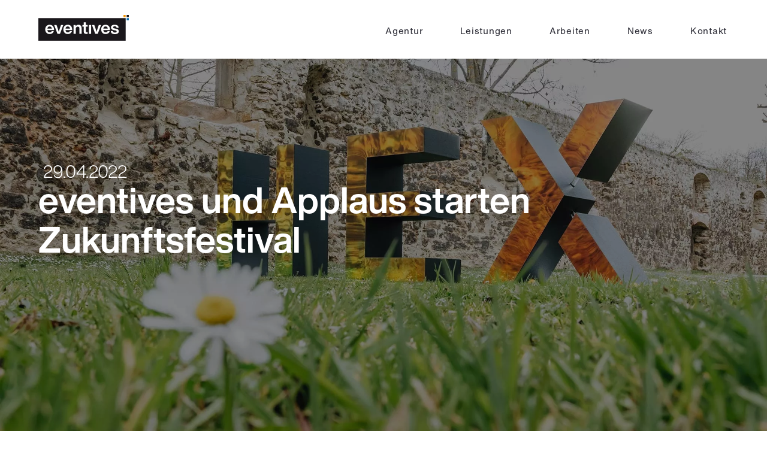

--- FILE ---
content_type: text/html; charset=utf-8
request_url: https://www.google.com/recaptcha/api2/anchor?ar=1&k=6LcF7csZAAAAABL1UgCZoPkUKwCyHO-nDsXLw5BW&co=aHR0cHM6Ly93d3cuZXZlbnRpdmVzLmRlOjQ0Mw..&hl=en&v=N67nZn4AqZkNcbeMu4prBgzg&size=invisible&anchor-ms=20000&execute-ms=30000&cb=1mzpepjzlhb3
body_size: 48666
content:
<!DOCTYPE HTML><html dir="ltr" lang="en"><head><meta http-equiv="Content-Type" content="text/html; charset=UTF-8">
<meta http-equiv="X-UA-Compatible" content="IE=edge">
<title>reCAPTCHA</title>
<style type="text/css">
/* cyrillic-ext */
@font-face {
  font-family: 'Roboto';
  font-style: normal;
  font-weight: 400;
  font-stretch: 100%;
  src: url(//fonts.gstatic.com/s/roboto/v48/KFO7CnqEu92Fr1ME7kSn66aGLdTylUAMa3GUBHMdazTgWw.woff2) format('woff2');
  unicode-range: U+0460-052F, U+1C80-1C8A, U+20B4, U+2DE0-2DFF, U+A640-A69F, U+FE2E-FE2F;
}
/* cyrillic */
@font-face {
  font-family: 'Roboto';
  font-style: normal;
  font-weight: 400;
  font-stretch: 100%;
  src: url(//fonts.gstatic.com/s/roboto/v48/KFO7CnqEu92Fr1ME7kSn66aGLdTylUAMa3iUBHMdazTgWw.woff2) format('woff2');
  unicode-range: U+0301, U+0400-045F, U+0490-0491, U+04B0-04B1, U+2116;
}
/* greek-ext */
@font-face {
  font-family: 'Roboto';
  font-style: normal;
  font-weight: 400;
  font-stretch: 100%;
  src: url(//fonts.gstatic.com/s/roboto/v48/KFO7CnqEu92Fr1ME7kSn66aGLdTylUAMa3CUBHMdazTgWw.woff2) format('woff2');
  unicode-range: U+1F00-1FFF;
}
/* greek */
@font-face {
  font-family: 'Roboto';
  font-style: normal;
  font-weight: 400;
  font-stretch: 100%;
  src: url(//fonts.gstatic.com/s/roboto/v48/KFO7CnqEu92Fr1ME7kSn66aGLdTylUAMa3-UBHMdazTgWw.woff2) format('woff2');
  unicode-range: U+0370-0377, U+037A-037F, U+0384-038A, U+038C, U+038E-03A1, U+03A3-03FF;
}
/* math */
@font-face {
  font-family: 'Roboto';
  font-style: normal;
  font-weight: 400;
  font-stretch: 100%;
  src: url(//fonts.gstatic.com/s/roboto/v48/KFO7CnqEu92Fr1ME7kSn66aGLdTylUAMawCUBHMdazTgWw.woff2) format('woff2');
  unicode-range: U+0302-0303, U+0305, U+0307-0308, U+0310, U+0312, U+0315, U+031A, U+0326-0327, U+032C, U+032F-0330, U+0332-0333, U+0338, U+033A, U+0346, U+034D, U+0391-03A1, U+03A3-03A9, U+03B1-03C9, U+03D1, U+03D5-03D6, U+03F0-03F1, U+03F4-03F5, U+2016-2017, U+2034-2038, U+203C, U+2040, U+2043, U+2047, U+2050, U+2057, U+205F, U+2070-2071, U+2074-208E, U+2090-209C, U+20D0-20DC, U+20E1, U+20E5-20EF, U+2100-2112, U+2114-2115, U+2117-2121, U+2123-214F, U+2190, U+2192, U+2194-21AE, U+21B0-21E5, U+21F1-21F2, U+21F4-2211, U+2213-2214, U+2216-22FF, U+2308-230B, U+2310, U+2319, U+231C-2321, U+2336-237A, U+237C, U+2395, U+239B-23B7, U+23D0, U+23DC-23E1, U+2474-2475, U+25AF, U+25B3, U+25B7, U+25BD, U+25C1, U+25CA, U+25CC, U+25FB, U+266D-266F, U+27C0-27FF, U+2900-2AFF, U+2B0E-2B11, U+2B30-2B4C, U+2BFE, U+3030, U+FF5B, U+FF5D, U+1D400-1D7FF, U+1EE00-1EEFF;
}
/* symbols */
@font-face {
  font-family: 'Roboto';
  font-style: normal;
  font-weight: 400;
  font-stretch: 100%;
  src: url(//fonts.gstatic.com/s/roboto/v48/KFO7CnqEu92Fr1ME7kSn66aGLdTylUAMaxKUBHMdazTgWw.woff2) format('woff2');
  unicode-range: U+0001-000C, U+000E-001F, U+007F-009F, U+20DD-20E0, U+20E2-20E4, U+2150-218F, U+2190, U+2192, U+2194-2199, U+21AF, U+21E6-21F0, U+21F3, U+2218-2219, U+2299, U+22C4-22C6, U+2300-243F, U+2440-244A, U+2460-24FF, U+25A0-27BF, U+2800-28FF, U+2921-2922, U+2981, U+29BF, U+29EB, U+2B00-2BFF, U+4DC0-4DFF, U+FFF9-FFFB, U+10140-1018E, U+10190-1019C, U+101A0, U+101D0-101FD, U+102E0-102FB, U+10E60-10E7E, U+1D2C0-1D2D3, U+1D2E0-1D37F, U+1F000-1F0FF, U+1F100-1F1AD, U+1F1E6-1F1FF, U+1F30D-1F30F, U+1F315, U+1F31C, U+1F31E, U+1F320-1F32C, U+1F336, U+1F378, U+1F37D, U+1F382, U+1F393-1F39F, U+1F3A7-1F3A8, U+1F3AC-1F3AF, U+1F3C2, U+1F3C4-1F3C6, U+1F3CA-1F3CE, U+1F3D4-1F3E0, U+1F3ED, U+1F3F1-1F3F3, U+1F3F5-1F3F7, U+1F408, U+1F415, U+1F41F, U+1F426, U+1F43F, U+1F441-1F442, U+1F444, U+1F446-1F449, U+1F44C-1F44E, U+1F453, U+1F46A, U+1F47D, U+1F4A3, U+1F4B0, U+1F4B3, U+1F4B9, U+1F4BB, U+1F4BF, U+1F4C8-1F4CB, U+1F4D6, U+1F4DA, U+1F4DF, U+1F4E3-1F4E6, U+1F4EA-1F4ED, U+1F4F7, U+1F4F9-1F4FB, U+1F4FD-1F4FE, U+1F503, U+1F507-1F50B, U+1F50D, U+1F512-1F513, U+1F53E-1F54A, U+1F54F-1F5FA, U+1F610, U+1F650-1F67F, U+1F687, U+1F68D, U+1F691, U+1F694, U+1F698, U+1F6AD, U+1F6B2, U+1F6B9-1F6BA, U+1F6BC, U+1F6C6-1F6CF, U+1F6D3-1F6D7, U+1F6E0-1F6EA, U+1F6F0-1F6F3, U+1F6F7-1F6FC, U+1F700-1F7FF, U+1F800-1F80B, U+1F810-1F847, U+1F850-1F859, U+1F860-1F887, U+1F890-1F8AD, U+1F8B0-1F8BB, U+1F8C0-1F8C1, U+1F900-1F90B, U+1F93B, U+1F946, U+1F984, U+1F996, U+1F9E9, U+1FA00-1FA6F, U+1FA70-1FA7C, U+1FA80-1FA89, U+1FA8F-1FAC6, U+1FACE-1FADC, U+1FADF-1FAE9, U+1FAF0-1FAF8, U+1FB00-1FBFF;
}
/* vietnamese */
@font-face {
  font-family: 'Roboto';
  font-style: normal;
  font-weight: 400;
  font-stretch: 100%;
  src: url(//fonts.gstatic.com/s/roboto/v48/KFO7CnqEu92Fr1ME7kSn66aGLdTylUAMa3OUBHMdazTgWw.woff2) format('woff2');
  unicode-range: U+0102-0103, U+0110-0111, U+0128-0129, U+0168-0169, U+01A0-01A1, U+01AF-01B0, U+0300-0301, U+0303-0304, U+0308-0309, U+0323, U+0329, U+1EA0-1EF9, U+20AB;
}
/* latin-ext */
@font-face {
  font-family: 'Roboto';
  font-style: normal;
  font-weight: 400;
  font-stretch: 100%;
  src: url(//fonts.gstatic.com/s/roboto/v48/KFO7CnqEu92Fr1ME7kSn66aGLdTylUAMa3KUBHMdazTgWw.woff2) format('woff2');
  unicode-range: U+0100-02BA, U+02BD-02C5, U+02C7-02CC, U+02CE-02D7, U+02DD-02FF, U+0304, U+0308, U+0329, U+1D00-1DBF, U+1E00-1E9F, U+1EF2-1EFF, U+2020, U+20A0-20AB, U+20AD-20C0, U+2113, U+2C60-2C7F, U+A720-A7FF;
}
/* latin */
@font-face {
  font-family: 'Roboto';
  font-style: normal;
  font-weight: 400;
  font-stretch: 100%;
  src: url(//fonts.gstatic.com/s/roboto/v48/KFO7CnqEu92Fr1ME7kSn66aGLdTylUAMa3yUBHMdazQ.woff2) format('woff2');
  unicode-range: U+0000-00FF, U+0131, U+0152-0153, U+02BB-02BC, U+02C6, U+02DA, U+02DC, U+0304, U+0308, U+0329, U+2000-206F, U+20AC, U+2122, U+2191, U+2193, U+2212, U+2215, U+FEFF, U+FFFD;
}
/* cyrillic-ext */
@font-face {
  font-family: 'Roboto';
  font-style: normal;
  font-weight: 500;
  font-stretch: 100%;
  src: url(//fonts.gstatic.com/s/roboto/v48/KFO7CnqEu92Fr1ME7kSn66aGLdTylUAMa3GUBHMdazTgWw.woff2) format('woff2');
  unicode-range: U+0460-052F, U+1C80-1C8A, U+20B4, U+2DE0-2DFF, U+A640-A69F, U+FE2E-FE2F;
}
/* cyrillic */
@font-face {
  font-family: 'Roboto';
  font-style: normal;
  font-weight: 500;
  font-stretch: 100%;
  src: url(//fonts.gstatic.com/s/roboto/v48/KFO7CnqEu92Fr1ME7kSn66aGLdTylUAMa3iUBHMdazTgWw.woff2) format('woff2');
  unicode-range: U+0301, U+0400-045F, U+0490-0491, U+04B0-04B1, U+2116;
}
/* greek-ext */
@font-face {
  font-family: 'Roboto';
  font-style: normal;
  font-weight: 500;
  font-stretch: 100%;
  src: url(//fonts.gstatic.com/s/roboto/v48/KFO7CnqEu92Fr1ME7kSn66aGLdTylUAMa3CUBHMdazTgWw.woff2) format('woff2');
  unicode-range: U+1F00-1FFF;
}
/* greek */
@font-face {
  font-family: 'Roboto';
  font-style: normal;
  font-weight: 500;
  font-stretch: 100%;
  src: url(//fonts.gstatic.com/s/roboto/v48/KFO7CnqEu92Fr1ME7kSn66aGLdTylUAMa3-UBHMdazTgWw.woff2) format('woff2');
  unicode-range: U+0370-0377, U+037A-037F, U+0384-038A, U+038C, U+038E-03A1, U+03A3-03FF;
}
/* math */
@font-face {
  font-family: 'Roboto';
  font-style: normal;
  font-weight: 500;
  font-stretch: 100%;
  src: url(//fonts.gstatic.com/s/roboto/v48/KFO7CnqEu92Fr1ME7kSn66aGLdTylUAMawCUBHMdazTgWw.woff2) format('woff2');
  unicode-range: U+0302-0303, U+0305, U+0307-0308, U+0310, U+0312, U+0315, U+031A, U+0326-0327, U+032C, U+032F-0330, U+0332-0333, U+0338, U+033A, U+0346, U+034D, U+0391-03A1, U+03A3-03A9, U+03B1-03C9, U+03D1, U+03D5-03D6, U+03F0-03F1, U+03F4-03F5, U+2016-2017, U+2034-2038, U+203C, U+2040, U+2043, U+2047, U+2050, U+2057, U+205F, U+2070-2071, U+2074-208E, U+2090-209C, U+20D0-20DC, U+20E1, U+20E5-20EF, U+2100-2112, U+2114-2115, U+2117-2121, U+2123-214F, U+2190, U+2192, U+2194-21AE, U+21B0-21E5, U+21F1-21F2, U+21F4-2211, U+2213-2214, U+2216-22FF, U+2308-230B, U+2310, U+2319, U+231C-2321, U+2336-237A, U+237C, U+2395, U+239B-23B7, U+23D0, U+23DC-23E1, U+2474-2475, U+25AF, U+25B3, U+25B7, U+25BD, U+25C1, U+25CA, U+25CC, U+25FB, U+266D-266F, U+27C0-27FF, U+2900-2AFF, U+2B0E-2B11, U+2B30-2B4C, U+2BFE, U+3030, U+FF5B, U+FF5D, U+1D400-1D7FF, U+1EE00-1EEFF;
}
/* symbols */
@font-face {
  font-family: 'Roboto';
  font-style: normal;
  font-weight: 500;
  font-stretch: 100%;
  src: url(//fonts.gstatic.com/s/roboto/v48/KFO7CnqEu92Fr1ME7kSn66aGLdTylUAMaxKUBHMdazTgWw.woff2) format('woff2');
  unicode-range: U+0001-000C, U+000E-001F, U+007F-009F, U+20DD-20E0, U+20E2-20E4, U+2150-218F, U+2190, U+2192, U+2194-2199, U+21AF, U+21E6-21F0, U+21F3, U+2218-2219, U+2299, U+22C4-22C6, U+2300-243F, U+2440-244A, U+2460-24FF, U+25A0-27BF, U+2800-28FF, U+2921-2922, U+2981, U+29BF, U+29EB, U+2B00-2BFF, U+4DC0-4DFF, U+FFF9-FFFB, U+10140-1018E, U+10190-1019C, U+101A0, U+101D0-101FD, U+102E0-102FB, U+10E60-10E7E, U+1D2C0-1D2D3, U+1D2E0-1D37F, U+1F000-1F0FF, U+1F100-1F1AD, U+1F1E6-1F1FF, U+1F30D-1F30F, U+1F315, U+1F31C, U+1F31E, U+1F320-1F32C, U+1F336, U+1F378, U+1F37D, U+1F382, U+1F393-1F39F, U+1F3A7-1F3A8, U+1F3AC-1F3AF, U+1F3C2, U+1F3C4-1F3C6, U+1F3CA-1F3CE, U+1F3D4-1F3E0, U+1F3ED, U+1F3F1-1F3F3, U+1F3F5-1F3F7, U+1F408, U+1F415, U+1F41F, U+1F426, U+1F43F, U+1F441-1F442, U+1F444, U+1F446-1F449, U+1F44C-1F44E, U+1F453, U+1F46A, U+1F47D, U+1F4A3, U+1F4B0, U+1F4B3, U+1F4B9, U+1F4BB, U+1F4BF, U+1F4C8-1F4CB, U+1F4D6, U+1F4DA, U+1F4DF, U+1F4E3-1F4E6, U+1F4EA-1F4ED, U+1F4F7, U+1F4F9-1F4FB, U+1F4FD-1F4FE, U+1F503, U+1F507-1F50B, U+1F50D, U+1F512-1F513, U+1F53E-1F54A, U+1F54F-1F5FA, U+1F610, U+1F650-1F67F, U+1F687, U+1F68D, U+1F691, U+1F694, U+1F698, U+1F6AD, U+1F6B2, U+1F6B9-1F6BA, U+1F6BC, U+1F6C6-1F6CF, U+1F6D3-1F6D7, U+1F6E0-1F6EA, U+1F6F0-1F6F3, U+1F6F7-1F6FC, U+1F700-1F7FF, U+1F800-1F80B, U+1F810-1F847, U+1F850-1F859, U+1F860-1F887, U+1F890-1F8AD, U+1F8B0-1F8BB, U+1F8C0-1F8C1, U+1F900-1F90B, U+1F93B, U+1F946, U+1F984, U+1F996, U+1F9E9, U+1FA00-1FA6F, U+1FA70-1FA7C, U+1FA80-1FA89, U+1FA8F-1FAC6, U+1FACE-1FADC, U+1FADF-1FAE9, U+1FAF0-1FAF8, U+1FB00-1FBFF;
}
/* vietnamese */
@font-face {
  font-family: 'Roboto';
  font-style: normal;
  font-weight: 500;
  font-stretch: 100%;
  src: url(//fonts.gstatic.com/s/roboto/v48/KFO7CnqEu92Fr1ME7kSn66aGLdTylUAMa3OUBHMdazTgWw.woff2) format('woff2');
  unicode-range: U+0102-0103, U+0110-0111, U+0128-0129, U+0168-0169, U+01A0-01A1, U+01AF-01B0, U+0300-0301, U+0303-0304, U+0308-0309, U+0323, U+0329, U+1EA0-1EF9, U+20AB;
}
/* latin-ext */
@font-face {
  font-family: 'Roboto';
  font-style: normal;
  font-weight: 500;
  font-stretch: 100%;
  src: url(//fonts.gstatic.com/s/roboto/v48/KFO7CnqEu92Fr1ME7kSn66aGLdTylUAMa3KUBHMdazTgWw.woff2) format('woff2');
  unicode-range: U+0100-02BA, U+02BD-02C5, U+02C7-02CC, U+02CE-02D7, U+02DD-02FF, U+0304, U+0308, U+0329, U+1D00-1DBF, U+1E00-1E9F, U+1EF2-1EFF, U+2020, U+20A0-20AB, U+20AD-20C0, U+2113, U+2C60-2C7F, U+A720-A7FF;
}
/* latin */
@font-face {
  font-family: 'Roboto';
  font-style: normal;
  font-weight: 500;
  font-stretch: 100%;
  src: url(//fonts.gstatic.com/s/roboto/v48/KFO7CnqEu92Fr1ME7kSn66aGLdTylUAMa3yUBHMdazQ.woff2) format('woff2');
  unicode-range: U+0000-00FF, U+0131, U+0152-0153, U+02BB-02BC, U+02C6, U+02DA, U+02DC, U+0304, U+0308, U+0329, U+2000-206F, U+20AC, U+2122, U+2191, U+2193, U+2212, U+2215, U+FEFF, U+FFFD;
}
/* cyrillic-ext */
@font-face {
  font-family: 'Roboto';
  font-style: normal;
  font-weight: 900;
  font-stretch: 100%;
  src: url(//fonts.gstatic.com/s/roboto/v48/KFO7CnqEu92Fr1ME7kSn66aGLdTylUAMa3GUBHMdazTgWw.woff2) format('woff2');
  unicode-range: U+0460-052F, U+1C80-1C8A, U+20B4, U+2DE0-2DFF, U+A640-A69F, U+FE2E-FE2F;
}
/* cyrillic */
@font-face {
  font-family: 'Roboto';
  font-style: normal;
  font-weight: 900;
  font-stretch: 100%;
  src: url(//fonts.gstatic.com/s/roboto/v48/KFO7CnqEu92Fr1ME7kSn66aGLdTylUAMa3iUBHMdazTgWw.woff2) format('woff2');
  unicode-range: U+0301, U+0400-045F, U+0490-0491, U+04B0-04B1, U+2116;
}
/* greek-ext */
@font-face {
  font-family: 'Roboto';
  font-style: normal;
  font-weight: 900;
  font-stretch: 100%;
  src: url(//fonts.gstatic.com/s/roboto/v48/KFO7CnqEu92Fr1ME7kSn66aGLdTylUAMa3CUBHMdazTgWw.woff2) format('woff2');
  unicode-range: U+1F00-1FFF;
}
/* greek */
@font-face {
  font-family: 'Roboto';
  font-style: normal;
  font-weight: 900;
  font-stretch: 100%;
  src: url(//fonts.gstatic.com/s/roboto/v48/KFO7CnqEu92Fr1ME7kSn66aGLdTylUAMa3-UBHMdazTgWw.woff2) format('woff2');
  unicode-range: U+0370-0377, U+037A-037F, U+0384-038A, U+038C, U+038E-03A1, U+03A3-03FF;
}
/* math */
@font-face {
  font-family: 'Roboto';
  font-style: normal;
  font-weight: 900;
  font-stretch: 100%;
  src: url(//fonts.gstatic.com/s/roboto/v48/KFO7CnqEu92Fr1ME7kSn66aGLdTylUAMawCUBHMdazTgWw.woff2) format('woff2');
  unicode-range: U+0302-0303, U+0305, U+0307-0308, U+0310, U+0312, U+0315, U+031A, U+0326-0327, U+032C, U+032F-0330, U+0332-0333, U+0338, U+033A, U+0346, U+034D, U+0391-03A1, U+03A3-03A9, U+03B1-03C9, U+03D1, U+03D5-03D6, U+03F0-03F1, U+03F4-03F5, U+2016-2017, U+2034-2038, U+203C, U+2040, U+2043, U+2047, U+2050, U+2057, U+205F, U+2070-2071, U+2074-208E, U+2090-209C, U+20D0-20DC, U+20E1, U+20E5-20EF, U+2100-2112, U+2114-2115, U+2117-2121, U+2123-214F, U+2190, U+2192, U+2194-21AE, U+21B0-21E5, U+21F1-21F2, U+21F4-2211, U+2213-2214, U+2216-22FF, U+2308-230B, U+2310, U+2319, U+231C-2321, U+2336-237A, U+237C, U+2395, U+239B-23B7, U+23D0, U+23DC-23E1, U+2474-2475, U+25AF, U+25B3, U+25B7, U+25BD, U+25C1, U+25CA, U+25CC, U+25FB, U+266D-266F, U+27C0-27FF, U+2900-2AFF, U+2B0E-2B11, U+2B30-2B4C, U+2BFE, U+3030, U+FF5B, U+FF5D, U+1D400-1D7FF, U+1EE00-1EEFF;
}
/* symbols */
@font-face {
  font-family: 'Roboto';
  font-style: normal;
  font-weight: 900;
  font-stretch: 100%;
  src: url(//fonts.gstatic.com/s/roboto/v48/KFO7CnqEu92Fr1ME7kSn66aGLdTylUAMaxKUBHMdazTgWw.woff2) format('woff2');
  unicode-range: U+0001-000C, U+000E-001F, U+007F-009F, U+20DD-20E0, U+20E2-20E4, U+2150-218F, U+2190, U+2192, U+2194-2199, U+21AF, U+21E6-21F0, U+21F3, U+2218-2219, U+2299, U+22C4-22C6, U+2300-243F, U+2440-244A, U+2460-24FF, U+25A0-27BF, U+2800-28FF, U+2921-2922, U+2981, U+29BF, U+29EB, U+2B00-2BFF, U+4DC0-4DFF, U+FFF9-FFFB, U+10140-1018E, U+10190-1019C, U+101A0, U+101D0-101FD, U+102E0-102FB, U+10E60-10E7E, U+1D2C0-1D2D3, U+1D2E0-1D37F, U+1F000-1F0FF, U+1F100-1F1AD, U+1F1E6-1F1FF, U+1F30D-1F30F, U+1F315, U+1F31C, U+1F31E, U+1F320-1F32C, U+1F336, U+1F378, U+1F37D, U+1F382, U+1F393-1F39F, U+1F3A7-1F3A8, U+1F3AC-1F3AF, U+1F3C2, U+1F3C4-1F3C6, U+1F3CA-1F3CE, U+1F3D4-1F3E0, U+1F3ED, U+1F3F1-1F3F3, U+1F3F5-1F3F7, U+1F408, U+1F415, U+1F41F, U+1F426, U+1F43F, U+1F441-1F442, U+1F444, U+1F446-1F449, U+1F44C-1F44E, U+1F453, U+1F46A, U+1F47D, U+1F4A3, U+1F4B0, U+1F4B3, U+1F4B9, U+1F4BB, U+1F4BF, U+1F4C8-1F4CB, U+1F4D6, U+1F4DA, U+1F4DF, U+1F4E3-1F4E6, U+1F4EA-1F4ED, U+1F4F7, U+1F4F9-1F4FB, U+1F4FD-1F4FE, U+1F503, U+1F507-1F50B, U+1F50D, U+1F512-1F513, U+1F53E-1F54A, U+1F54F-1F5FA, U+1F610, U+1F650-1F67F, U+1F687, U+1F68D, U+1F691, U+1F694, U+1F698, U+1F6AD, U+1F6B2, U+1F6B9-1F6BA, U+1F6BC, U+1F6C6-1F6CF, U+1F6D3-1F6D7, U+1F6E0-1F6EA, U+1F6F0-1F6F3, U+1F6F7-1F6FC, U+1F700-1F7FF, U+1F800-1F80B, U+1F810-1F847, U+1F850-1F859, U+1F860-1F887, U+1F890-1F8AD, U+1F8B0-1F8BB, U+1F8C0-1F8C1, U+1F900-1F90B, U+1F93B, U+1F946, U+1F984, U+1F996, U+1F9E9, U+1FA00-1FA6F, U+1FA70-1FA7C, U+1FA80-1FA89, U+1FA8F-1FAC6, U+1FACE-1FADC, U+1FADF-1FAE9, U+1FAF0-1FAF8, U+1FB00-1FBFF;
}
/* vietnamese */
@font-face {
  font-family: 'Roboto';
  font-style: normal;
  font-weight: 900;
  font-stretch: 100%;
  src: url(//fonts.gstatic.com/s/roboto/v48/KFO7CnqEu92Fr1ME7kSn66aGLdTylUAMa3OUBHMdazTgWw.woff2) format('woff2');
  unicode-range: U+0102-0103, U+0110-0111, U+0128-0129, U+0168-0169, U+01A0-01A1, U+01AF-01B0, U+0300-0301, U+0303-0304, U+0308-0309, U+0323, U+0329, U+1EA0-1EF9, U+20AB;
}
/* latin-ext */
@font-face {
  font-family: 'Roboto';
  font-style: normal;
  font-weight: 900;
  font-stretch: 100%;
  src: url(//fonts.gstatic.com/s/roboto/v48/KFO7CnqEu92Fr1ME7kSn66aGLdTylUAMa3KUBHMdazTgWw.woff2) format('woff2');
  unicode-range: U+0100-02BA, U+02BD-02C5, U+02C7-02CC, U+02CE-02D7, U+02DD-02FF, U+0304, U+0308, U+0329, U+1D00-1DBF, U+1E00-1E9F, U+1EF2-1EFF, U+2020, U+20A0-20AB, U+20AD-20C0, U+2113, U+2C60-2C7F, U+A720-A7FF;
}
/* latin */
@font-face {
  font-family: 'Roboto';
  font-style: normal;
  font-weight: 900;
  font-stretch: 100%;
  src: url(//fonts.gstatic.com/s/roboto/v48/KFO7CnqEu92Fr1ME7kSn66aGLdTylUAMa3yUBHMdazQ.woff2) format('woff2');
  unicode-range: U+0000-00FF, U+0131, U+0152-0153, U+02BB-02BC, U+02C6, U+02DA, U+02DC, U+0304, U+0308, U+0329, U+2000-206F, U+20AC, U+2122, U+2191, U+2193, U+2212, U+2215, U+FEFF, U+FFFD;
}

</style>
<link rel="stylesheet" type="text/css" href="https://www.gstatic.com/recaptcha/releases/N67nZn4AqZkNcbeMu4prBgzg/styles__ltr.css">
<script nonce="-RBSqCkzTbtFqq1ymD3X7Q" type="text/javascript">window['__recaptcha_api'] = 'https://www.google.com/recaptcha/api2/';</script>
<script type="text/javascript" src="https://www.gstatic.com/recaptcha/releases/N67nZn4AqZkNcbeMu4prBgzg/recaptcha__en.js" nonce="-RBSqCkzTbtFqq1ymD3X7Q">
      
    </script></head>
<body><div id="rc-anchor-alert" class="rc-anchor-alert"></div>
<input type="hidden" id="recaptcha-token" value="[base64]">
<script type="text/javascript" nonce="-RBSqCkzTbtFqq1ymD3X7Q">
      recaptcha.anchor.Main.init("[\x22ainput\x22,[\x22bgdata\x22,\x22\x22,\[base64]/[base64]/[base64]/bmV3IHJbeF0oY1swXSk6RT09Mj9uZXcgclt4XShjWzBdLGNbMV0pOkU9PTM/bmV3IHJbeF0oY1swXSxjWzFdLGNbMl0pOkU9PTQ/[base64]/[base64]/[base64]/[base64]/[base64]/[base64]/[base64]/[base64]\x22,\[base64]\x22,\x22e8K5esOvZ8KHTMOUWhZqJsKFW8OVRGZ0w6jCijzCsmnCiAfCoVDDkW5mw6YkA8OoUHE2wo/DvSZOIFrComoywrbDmkjDtsKrw67CgnwTw4XCggALwo3CkMOuwpzDpsKlDnXCkMKVNiILwqMAwrFJwpXDm1zCvBjDvWFEZ8Klw4gDecK3wrYgdmLDmMOCPwRmJMK4w4LDug3CvjkPBEtlw5TCuMOxYcOew4xQwrdGwpYOw7l8fsKHw67Dq8O5JhvDssOvwo/CoMO5PGfCsMKVwq/Cn17DkmvDrsOtWRQGVsKJw4VJw5TDslPDr8O6E8Kicx7Dpn7Di8KCI8OMCGMRw6gQcMOVwp4NMcOlCB8LwpvCncO+wpBDwqYHUX7DrmoywrrDjsKhwpTDpsKNwqNdADPCucKoN34vwpPDkMKWPxsIIcOiwoHCnhrDhsOVRGQJwp3CosKpMMO6U0DCv8ONw7/DkMKCw6vDu25Ow5NmUDZTw5tFXlkqE0TDocO1K0TCvlfCi3LDpMObCHjCocK+Pg3CoG/Cj0xiPMODwpTCj3DDtWoVAU7DkGfDq8KMwp0DGkY4VsORUMKEwqXCpsOHFwzDmhTDlcOGKcOQwqvDksKHcE7DrWDDjz1iwrzCpcOQMMOucxdcY27CncKgJMOSEMKzE3nCn8KHNsK9TgvDqS/DicOLAMKwwo9fwpPCm8Opw7rDshwyP2nDvVgdwq3CusKoRcKnwoTDlAbCpcKOwr7DncK5KXnCpcOWLH4Xw4k5JGzCo8OHw5vDu8OLOW5Fw7wrw7HDqUFew7wwakrCqDJ5w4/DuEHDghHDhsKSXjHDjMO1wrjDnsK5w7w2TyQJw7ELKcOac8OUJGrCpMKzwpbCgsO6MMOAwrs5DcO4wqnCu8K6w4VEFcKEfcKjTRXClMOJwqEuwoJnwpvDj1PCvsOcw6PCmgjDocKjwr/DkMKBMsOPT0pCw4jCkw4oVsK0wo/Dh8K8w6rCssKJasKvw4HDlsKZI8O7wrjDk8K5wqPDo0o9G0cYw5XCohPCnUAww6Y0JShXwpQ/dsOTwr4vwpHDhsK6NcK4FUJGe3PCnsO6MQ9RRMK0wqgJJcOOw43DnV4lfcKbOcONw7bDpxjDvMOlw55bGcOLw5bDqRJ9wqvCjMO2wrcXETtYUcO0bQDCnn4/wrYaw77CviDCtAPDvMKow6wlwq3DtknCiMKNw5HCpDDDm8KbYsOOw5EFYkjCscKlcxQ2wrNAw4/CnMKkw57Du8OoZ8KZwrVBbgPDvsOgWcKHY8OqeMO4wrHChyXCssKbw7fCrWx0KEM3w61QRynCpsK1AUxRBXF1w4BHw77CmcO8Mj3CpcO0DGrDqcOIw5PCi2HCgMKoZMK7SsKowqd2wrA1w5/Dkg/ConvClcKIw6drZ29pM8KswrjDgFLDqMK8HD3DsFEuwpbCh8O9wpYQwrTCgsOTwq/DvCjDiHoaCTjCpDMYIsK2esOcw7s8fcKlVsOGNXsPwqjChsOvZjzCocKxwo4NeUvDt8OWw5B3wrMlBcOEA8KXHi7Cmn1UPMK3w53DvCUte8ODJMOSw5YuTMO3wrYjI3NLwqYoNnvCn8Oiw7Z5eAbChXllHxTDmi4eFsOywqXChyADw5rDoMKNw5ImGcKNw7/DnsOUOcOZw5XDvgPDtj4tQMKiwoMuwphbNsKhwr06SsKvw5fChFxFHhPDhAA0DWxpwr7DsUnCssKFw7bDjWp/FsKpWC3CjXvDvw7DqinDhxDCkcO8w6zDv1BPwrojFsO0wqnCjEXCr8O7X8ORw4nDqCITRmzDjcOew6XDgWMnGGjDm8K3ZcKwwq58wq/DpcKtcwzCuU3DsDbCncKewpfDl3IwWMOgI8OuO8ODwoILwr3CsybDlcOTw6MSVMKES8K7QcKrQsKiw6ZUw4tlwr9KAMK8wrjDi8ODw5hmwpzDjcONwrZ6wrskwpEfw5TDi3FAw6sdw6fDgcKXwpbCm2/CgG3CjSXDsTjDsMOqwqnDmMK7wqReOxcyGGRSZ1zCvivDvcOfw6zDrcOeacKXw5E1HzbCkFtxUg/DoA1qWMOLbsKNDyLDj1jCrlPCiSjDihnCosOaFnZrwq/Dj8O9Pn3CicKGccO1wr1ZwrrDicOiw4rCrMOMw6PDl8O7CsK6UWfCtMK/Z3NXw4XCkCHClMKNL8Khw651wrjCrcKMw5YAwq/Cr0gGIsKYw5cSA0QJXXlNTXE1Q8Okw4FdbSbDrV3CgBQaAmnCuMOgw4lvZFBwwoEpeF93BQ5+w79Ww49VwoBbwofDpiDClW/[base64]/DhUrDjMKffDPCgcKwwrfDhlDDsCnDmSQDw6dfEMO4TcOBwoLCriLCoMOFw519RcKXwpzCucK+XE4NwqjDrGrCjsKQwq5fwqE5FMK/FMKOK8O9RxU3wqR1LsKYwofCskLCtzBVwrXCt8KLOcOWw6ECeMKdUxQzwpRRwrMpZMKsP8K8UsOXcVZQwq/CvsOzDEY6cnN/OlhwQETDoGcKJMONcsOewoPDi8K2STJNAcOGNywEdcK9w5jDhAxiwrR9Rz/Ch09dVnHDqcOFw6/[base64]/[base64]/DvMKecsKUwrJFwqUPYkRPwrgKRQ/Cq27Cu3jDgCnDuxPDpWZcw5bCtznDucO/[base64]/Ck27DvlTCp8OPQcOLw5MtecOMw6DDtcOXw5BHwrfDp3LDqjFuTyU0G2YWT8OgXkbCpSrDhsOPworDgcOAwqEPwr7CqhBIwpFawp7DoMKnaAkbMsK6PsO0dMOXwpfDu8Orw4nCtCTDpCN4GMOyKcO8d8K8HcK1w6PDi3FWwpzCkWZBwqkcw6wYw7HDgsK9w6/[base64]/DkyPDlMK3DcORPMOmw43Dr8ODP8KMw6HCl8O/N8KUw6/DtcK4w5fCpsOfdnFWw4TDmSzDg8KWw7pddcKUw4VvfsOQUMKAFijCsMKxO8O6XcOhw44hQsKOw4XDgGp5w40cLCh7IMOoVzrCjGsRXcOpHMO9w7TDjXLCmwTDnUIdw4HCnmIpwoHCmiNxHjfCvsOPw7sCw6hoNRvCgHdLwrvDqn8iSXLChMO2wrjCiGxEZ8OYwoYfw5/ChMKzwrfDlsOqOcKmwoAQBcOec8KOM8KeF3V1wpzCl8KcbcKPdQocF8O0GmrDgsOpwo58Xn3Ckg/[base64]/[base64]/[base64]/DkxHDsMOiw5PDhi3CssKRQgzDtRHDryhEYcKmw6M3w6wawrQbw55zwqoOO39nJl8QKMK8w7jCjcKoX1fDoz3Ck8OiwoJpwpnChcOwIwfCkyNhbcOffsOkDjnCrwYXZMKwHFDCqWHDgX4/wqV1eGXDjyxpw4ouYg3CpnDDocKIRknDpULDmTPDnsOtDEMsPWk7wqF3wrIqwpdTUhJlw4vCh8Kbw5jDkhI7wrsOwpPDscOVw6IywoDCiMONSSYYwrJ1Ny9+w7HDl0Q7UMKhwpnCilASdWnDt2ZXw7PCsGRew7LCmcOSehFpRCPDizzCiBk2aTdQw5l9wp8XJsONw4/Ck8KHQ05EwqdWRhrCu8Ovwp0fw7BwwqfCrVDCrMOsPz/[base64]/[base64]/dElsHcKwwrfCpE3DicOEw4E7w49gwojCl8KXJmVsRsOLAD/CpC3DssOJw7B+FiTCqMOZa2nDosKJw441w7B/wqd0HlfCtMKJacKIe8KyIlJFwqzCs149IkjCunBYdcO9STYpwonCoMOoQlrDo8KlZMKDw73DrMKbB8Kmw7FjwqnDqcKNdsKQw5/Ck8KRWcOhIUPCsjTCmQwdVsKzw6LCvMODw61Uw6wNLMKRw7Q5Oy/ChxtBKMOJLMKfUU8kw6VxeMO/UsKnwq/ClMKWwoQrcx7CrcOswqrCpErDqxXDtsK3M8KwwpvCl1fDm0XCslrCtmNjwqw9TMKlwqHCvMOVw64Cwq/DhsOdRAprw4ZzfsOtZ0B/wq0/wqPDlmREIwrDkWrCnMKRw4AdWsOqwo1vwqIjw4fDncKaAX9Cwq7Cv20WVsKtOsKsbMO4wpvCh18bbsKiwoPCucOxBEkhw7fDn8OrwrZ4R8Ogw4nClRsUaHrDoyXDvMOGw5MTw63DksKYw7bChDPDmn7Clj/DoMOswq91w4RtZ8KUwqhPUSMxe8KhK3FhCcOwwoxuw53CsRXDt1fCjnPDq8KJwo/[base64]/EcKcw5DDgATDnnXDoH5RdGQ2wrM4R8KGwqpsw6sJWUtnLcKNJn3CrcOgAFUCw4/Cg2PDpRTDkhHCu0V+dWkCw7hBw57Dh3nDu3rDtMOrwp8LwpLCikscFxRDwrfCjn0UJjhrWhvDlsOAw7U7wrM9w4pPOcOUEcK7w5grwrIbeyTDu8Oow7hpw77Cugtuwq54asKlw4vDlsK1ZsKdGB/[base64]/CjRBWw4oEw4jDscOFXFQeKmfCvMO3wpfCv8KKd8OUVsOnKsKYZ8KrMsOCSyjCvhQcHcKRwp7DjsKkwo/Cnn4xGcKXw4rDgcOhGkogwozCnsK5BEXDoEVcXwTCuAgeNMO8RTvDmDYMayDCm8KHAG7ChXsLw6xzEsOQIMKXwojDrsKLw5wxwrXCvQbCk8KFwqbCpn4Ew5LCsMK/[base64]/Cv8K/w7PDqMKzGGrCt2HCsRfDqsKnBcO5Vh9cZ3UywofChyt7w4jDisO+W8Olw6/DtERCw6dIcsK+wpsLMi4QMCzCvVnChENyYcOGw6hlbcOrwoMtawvCk3EQw4nDqsKXeMKIW8KRdcOrwrPCr8KYw44VwrBNacOxUUDDq3Nsw6HDjQLDtikywplaFMOZwqo/wp/DpcK8w7h/HxkNwqfCicOFMELCmcKqHMKcw5BswoENI8OKRsKmGMKNwr8wcMOvUz3DlWUQXV8Yw4HDg05cwrjDmcKcdsKUb8ORwq3DusKoKVfDvcOZLkE7w6TCtMKyE8KAEn/[base64]/[base64]/[base64]/[base64]/wo3CsWHCo8KrATPCpUXCk8KuB8OVUmbCosOvNsKswppeMnN1NMK/wpNCwqTCsyNuw7nCqMOgMsOKwrIvw6tDNMKTTVnCsMOlG8OOIC4rw43DssOrA8Olw6kFwrlcSjRnw6/DngUMB8KXBMKAKWl+w5wNwrnCs8OLCsOMw6tDFcOQLsKxYzl2woHCmcKGWMKJC8K5U8OzTcO0RsKWB0ovNMKew6MpwrPCm8KUw44SJjvCgsOEw4XCtB1/OjEOwq/Cs2Ujw7/DmmDDksKuwr05XijCpsO8BQvDo8KdfVbClAXCuWdyVcKBwpHDpcKnwqUPMsKqd8KUwr8Zw7zCp0tBacOlccO5Qitsw7PDl3EXwo05GMODbMO8NxLDh0Q2TsOBwq/CuWnCvsKPScOEOVw5GWcFw65bLCHDq2tpw7nDiHvChmpWFDbDuw/DgMOcw7Azw4TDocKdK8OLQy14WMOxwowpLmHDu8KPIcKqwqXDgg9bFMOHw6gRWsKyw7o7ZyF1wq9Qw7/DrWsfU8Oqw4/DncOCLMKIw5NCwpt2woN7w7tgCxoGwpXCiMKuSSPDmEtZTsOZLMKsNsKuw7ZSAkPDucKWw5vDtMKLwrvCnjjCkm/Dp1/[base64]/Cgn0zw6zCkydxMsO1PWXCilHCqBByT2zDoMKPw6Jba8K5CcKKwpBdwrcFw5ZjGD8twr7DtsKyw7TDiCxWw4PDkmEqai50O8KIwrvCoGrCvhA5wp7DshcjW0AoKcOIDH3CpMKNwpvCmcKrV1vDohBYF8Kxwq81WnjCl8O9woATCEI+TcOMw6DDmw/DlcO/wpEyVyPCg0puw6V2wqpgBcK0GhHCsgHDrcOBw6Zkw4Z9MkjDrsKtZnXDpsObw53Cl8KtfzU+C8Kkwq7ClWgOQBUmwo86XDDDmlbDnwUCQsOMw4Uvw4HCvEvDh1LCljvDt3bDjy/CtsK4CsKUTydDw4YvRWtswohwwrkJIsKOKQcTbVwILB4hwovCuXvDuj/CmcOdw58gwpMnw6vCmcK6w4ZzFMO4woDDosO5CyTCgTTDqsKPwqYUwow/w5t1IjXCqElzw6lNVAnCjMKqFMOKCTrDqWwYFsOswrUDcW8+FcOxw7LCuRxswpHCjsKEwojDssOdBVhBY8ONw7/[base64]/wrlNQsOzOsKhw590Vig+w6ZswobCvMOiYcOnYDjCtMOWw7ssw5TDu8K6c8Ohw6XDnsOowrgAw77CuMO/GRTDl2wow7LDksOEdzBCcsOeJm3DmsKowp1Rw4PDuMOmwpYlwprDu35Tw69dwqk/wrNKNgHCkyPCn0jClnTCv8O7aQjCmGJPbMKuTifCjMO0w5QOOjNKU1N9F8Okw7/Cl8O8HHrDhz8XM3sSI2TCs3oIfjQ3HlYsC8OXNmnDhsOBFsKLwo3Dg8KaUG0NSxjCqsKbYMKKw53CtUvDvHnCpsOawqDCmHxdCsKWwpHCtAnConnCusKfwpDDv8OUTGYoY2zDrgZIL25EccK/wrDCu31MaVBmeCzCpsK0aMOHecOUGsK1J8OhwpVGME/DpcOgA0bDkcKsw4QqF8Oew5ZqwpPCg3VIwpTDiVYQPMOIacOfUsOBQh3ClVrDpmF9wp/Dpg3CvmY3PAfDpsO1LMOoWWzDgEUkasK5wq9TcQzCtxF9w6xgw5jCkMO5wr9xbHLCuyDDviAjw4DCkSsMwrHCmHRIw5fDjndBw4vDnz4nw7xUw58mwphIw5h/w70XF8KWworDslXCvcOyHsKgQ8KYw7/Cv0hgXAsLVMOAw6/Dm8KNE8KqwoBiwp1ADgNfwo/CvF4Ew6LDiTtYw7nCuUJVw5Maw5HDiy0JwpUaw4zCn8KBbVrDui19QMOJZsK7woLCmcOMRR8gbsOsw5PCkyLDjMKNw4bCrcK4YsKyG24peRopw7jCiE0+w5/[base64]/Dlg04TMOPWFcXw6PClFrDi8OzOWPCqWFZw5ATw7bCoMKHw4LDo8KXU3/DsVnClcOTw7zCosKiPcO4wqIQw7bCqcO+aBEuEjhNLMKVwrfDmnDDrnLDsh4UwoJ/wo3ClMOGVsKdXV/Dok4WYMO4wpLCqENzT3wtwpbCphRSw7F1YmzDlifChUclLcOaw4/DgsKEw4USAh7DkMKSwoXCjsODXMOSdsOPVcKnw4PDonHDjhzDj8OQOMKBAgPCng9CNsOPwqkfT8O+w68QRMKzw4BIwoYKGsOswoDCosKbaSlww4rDosO6KQ/DtWPDusOmIzPDoxhoMytow7/CrQDDhSrDjW8tXlHDuCnCo0NVODkKw6/DpsO4XEPDm2JuEA5Oa8OswqHDi3xmw7sHw7Eyw7kLwoTCq8KFGjzDjcK4wrcWw4DDjRYHwqBhIG5TRRfCpnrCt1gRw40SdcOqKjAsw57CkcOZwrvDoiMKD8OZw6tvcUMwwoPCtcKxwrDCm8Oxw4jCkMO3w5HDkMKza0Bxwp/CrDNIAgrDrcOAGcOQw7TDlsO/[base64]/CuH/DqF7CnsKFw7nCpylhE8OPw4EWRT7CiMKvOUYQw6UrKMKFYgZkcMOawoJOW8K0w7LDi1/Cs8O/w5wkw6UkHsOew4gAYXM+RT5fw4o6LCLDukUow6DDlsKyUG0PbcOpCcK9JAtUwrbDu1F6UAxKH8KRwq7DixAtw7Mjw7R/[base64]/[base64]/[base64]/Dhj/DhkQVw6TDmcKXGSc9w6oLTMO8wpFuU8KtQmhVZcOcDsORYMOewobCvk/Cik4QJMKpIDDCnsOdwoPDpVE7w6ljCcKlDcOJw7DDnxh5w4/DuS5bw67CtMKewoPDoMOwwrjCiFLDiXZCw5HCjy/ChMKyImA1w4/Ds8KzDiHCssODw7U5CFjDgn/CvcKZwoLCjQ0HwoPDsAPCuMOBw5QKwoMdw7/[base64]/CrcO/[base64]/DmmxGQsOHMMKadcO2NMOBLSvCo8Opwqc8AwPCgyTCiMOJw4XCl2QWwqdxw5rDoT7ChyUFwqbDhsONw5bDtBwlw75/SMKrFMOOwpZCd8KdPF4awo/CgBvDscKlwochK8KbIjwxwqUrwrouPDLDog8ow5I4w5J0w5nCp2jCuXFGwojDmQYqVXPCiHBVwpPCiFTCuWbDoMKyGmcDw5bCsCXDgg7DqsKLw4rCisK/w5oyw4RUCyHCsFBdw7DDv8KPBsOKw7LChsK/wrlXB8OrH8K/[base64]/[base64]/wpPCvwRhwrHCnwnDlMKHw7Mgw4rDsMOvw6AEOsOZXMOiw4rDosOuwqAvDiM8w6h9wr/CihLCrjAtZRcPKFjDrMKUWcKVw7Z9S8OjDsKUUx5hV8OYIDErwp0zw5s/[base64]/CtcKPw6pvesKFS8Ocw4Fxw6zCnsKsREzDkwsnwotsK0Jaw4jDrQrCscOlYFpTwqsOIlXDi8Kuwq3ChMO2wojCgsKjwqvCrSsTwr/ClWzCvMKmw5ceaifDpcOuwo3CjcKkwrpjwqnDpQEmSznDoxbCqnAZbXnCvQEAwpXChiwhNcOeK29jecKHwrvDqMOBw4nDr1kXa8K+FsKQF8OBw5sIP8KBXcKgwrzDsx7CosO/woRBw4fDthQ1M1DDkMO7woZ8Rkciw51+w7AFacKXw5vChF0sw7o/NFLCqcKowq1RwoDDl8OCfcO8dXNkcwBuacKJwqTCicKSHAd6wr9Cw5bCtcOOwowrw7LDkX4mw6HCk2bDnnHClMO/woU0woDDj8KdwowIw5rCjsOEw7jDhMOUaMO7MlfDrEsrw53DgsK1wqdZwpTCncOPw70hOh7Dr8Ohw5IKwpl9wonCshR4w6kBw4/[base64]/DnGDDimrCsMKHEMKzw6xiQBlNwqIqISMFw6zCv8Kaw7/DucKmwobCnsKhwotaPcOyw7vCpsOow5JlTDXDq2UzVW0/[base64]/wq/DpcObJQ3CgcKbIsOKw4Ykw4TCpcKAwrIkKMKqfMO6w6EewrLDv8KDWl3CocKlw6DDnygkwqs6UcKtwqlvX0bDscKUBF5Jw6HCt2NNwpjDk1fCkR3DqB3CqyR0wqfDgMKBwpHCv8Ohwog2ZcOAX8OMQ8K9OFfCosKTKzkjwqTDt2V/wopCJjssLlYEw5DCo8OowpzDhsKTwoBVw7sVTxkfwophUz3CkMObw47DocKLw6TCog/Dmhwzw7nCv8OOHsOoTCbDhHnDqGTCpMK/[base64]/CssKgeGHCr8OCJzd0w7EpGiQ9w7fDnlzCuGHDpcOYw4cZanbDrCxFw7HCkFzDucOrQ8KAZ8K3UzDCm8Kac3/Dn14ZYsKfd8O9w5MRw4AYMBE9wrM+w7AvY8O7EcKrwqtkFsO/w6/[base64]/w5LDjcObwq3CtExLVcO0w7HDrcKWQMOSH8OlBB8xw4AWw5PCgsK0w5jDgMOHLMOuwpt4wqUWZcO4wprCj1FGbMOHLsOVwpBuVFfDjknCuQnDjVPDjsKNw7R/w7HDiMOdw7BIEhjDvAbDnR5+w6QIcXnCsk3CvcKhw70kB0Q0w5bCvcK2w6XCrcKDED8Vw4oQw59MAT4LdsKISwPDlsOlw7fDpMKdwr/DkcO9wpbCkyzDlMOCCDXChQwQHm9pwpzDicOGAMKdHsOrAXDDq8Kqw7MXW8KsClpxS8KUTcKiUxDCpDPDiMOPwo7CnsOqfcOUw5nCrcKZw77DhG8Bw7wGwqU1NXM7Qg8awqDDqS7Dg0/ChFHCvzfDo0rCrzPDs8OywoEyL3XDgklrK8KlwqlGwpfCqsK5woIjwrgNfMO+YsK/w750WcK7woTCoMKmw456w596w5c3wplTEsOAwpxSMS7Co0IDw7zDqh7CnMOywoooSljCoiRiwohkwr8xDsOPaMOpwpkkw4Fgw65VwoN8fELDswjCtCHDpkNFw47Dt8KEUMOYw53DlcKwwrzDt8OKwonDq8K4w47DqsOMFCtyLEhuw7/Cm01tU8K6OMOsDsKGwps5worDiA5awo8mwq1dwo5uTXQFw5oLd1QyGMK/[base64]/Cs8OyK8ObasKFOcOFwqotwplbVWsAbl9YwpxSw5Qbw7olQEXDiMK2XcOMw7p7wonCvcKVw63CrmJowq7CqcOlP8KMwqHCv8K0LV/[base64]/w4twRHvCmsOlAsKLLMKdwoR0HzhTwrTDtF0NFMOJwq/[base64]/CBDCsDDCgRcMccK7QMO7EcOzCMOWA8OcPsK3w6vCoDjDgGXDtcKLSEXCpWTCm8K1XsKtwofDtsO2w4JmwrbCiW0UA17CrcKVwojDuQ/Ci8KrwpI1N8OYIsOGZMKgw7VHw63DiWHDtnXCslXDohnCgTvDgcOmwqBRw4HCkcOkwpR1wrVFwocAwoQtw5PDjMKIfjbCuy/CtQzCqsOgXMOjbcK1DcO2acOVJsKmEQVhYBTCmcOnM8OQwrYpEi8tJcOFw7tYBcOFE8OHDcOgwovCl8O8wrtyPMOTEgPCsRrDkgvCtGzCgE9Hw4suXnIHWcKnwqrDonLDqTEDw6/[base64]/DkHXDqVo5wo9EJDN+FwVYKsK9wqvCo0zCiifDvsKFw4w6w50swpsAXMO4acOkw75JOxMrM17Cp1w/WsO0wpMAwqnCg8K/CcOOwr/[base64]/w54FGMKzS8KHw4DChn5GwqkzUcO3IsOqw63Cm8Oxwpt7ZMKQwrUdfsKoeFAHw4jCscK4w5LDnAYbFHB2bcO1wprDhAEBw58/T8K1wqM1csOyw5LCpEcVwqIzwqIgwpsewrvDt2TCtMKQXR3Cn1/CqMOUFk/Dv8K2eDHDucO1Vx5Vw7PCpkbCosObbMKQHEzCmMKOwrzCrMKxwq7Cp1FfUCV5X8KwS0xpwpFLRMOqwqUxAUZtw6vCpz8/ehwsw7/CncOoGMKjwrZDw4EswoJiwp7DoC1vIz8IBhduXUvChcKzGA8AHXrDmkLDrkvDjsOTNX5kGk50fsK/wrvCn1NtBgApw5/CsMO/JcO4w74JasOqPVkID1HCpcO8LwzChR9JTsKnw5/Cv8O0FsKmKcOBNEfDgsKDwoXDshPDm0haRMKBwovDs8Ofw75kw5ouw7rCmgvDsBJqGMOqwqzCjsKUDARxasKSw55Xwo3CoX7DvMKUbBxPw4wawoo/RsKAfF8aYcOjDsO6wqbCuUBzwplBw77DiWg4wqoZw4/DmcO3QcK/w7vDiwFCw6MWBzQuwrbDl8KHw4XCicKVYwfCuW7Cm8KOOxsUYiLDkMK+BcOLYiJqIVsCFmfDo8OzM1U0IQpdwqfDoB7DgsKKw7FCw6XDoRg6wqwzwqtyXC7DrMOhDcKpw7/CmMKMR8OzUcOsEgtNFxZPJhlGwrbCgEjCnwYsOSrDqcKiPB7DoMKGbHHChT4iVMKhUwXDicKlwo/[base64]/CrwrDtMO+TcKBZRfCh8KeRkdNLV1ZAcORO3lJw69WZsO6w7trw4nCtEY/[base64]/Chm7DiSfChl4Nwo4WLWvCosKnw5HDv8OuEsOXV8OjVMKDfsOmAn8AwpFdeE0lwrLCs8OPLzDDssKkCsOtw5MowqRzZsOXwrjDgcKcJcONO37DksKRGxROR37CkFUcwq85wrnDssOBUMKoQsKOwrlqwpcEAnVuEg/[base64]/CsyjClV1mFcKhwqfDgwPCnUzCskh6GsOBwpQgECcNAcK0wrI6w53ChMOLw7Bhwr7Djwc4woHCowjCtcKSwrZSRmzCojXDvXfCvhDCucOrwp5OwpvCq31hPsOgYxzDhgZ9ACHCsCzDpsOxw6TCtsOUwr3DhwnCnEUQdMOOwrfCo8OySsKLw6UowqTDn8K5w7d/wps6w61IJsOdwpNNeMO3woEJw71GS8Kpw7ZHw4TDlVhlwp3CosKxdHvCqCFWOwXCrsOTUMORwoPCncOowowNI2nDpsOKw6vCocK+P8KYPljCv0lOw7Jcw7fCicKVwqfCtcKJWMKZw5Fwwqcvwo/[base64]/[base64]/DhzxRwq1nwqwpasOvw4c2H3vCvQ/DncKyw41TaMKMwpRzw5V2w7o+w7Nvw6IFw43CiMOKEFnCiiFiw5gew6LDklfCgg9lw7Flwr5gw40FwqjDmg0/QMKnQ8Ogw4vCncOIw7dLwqvDlcOUwozCulcHwr8ww4/DviLCnF/[base64]/CicOPwq3CoHsGSxHCiMOYJ8OcwoB3ayHCmsOewr7CoDo9cEvDh8O5WsKTwpvCti5ZwrNZwoHCuMONa8Oyw4HCpUXCliJcwqrDhRFtwqHDm8K/w6TCsMK3SsOdwp/[base64]/Cg1Y3E8KowoPChMK9w7dHdcK/FMKow69aw5kgwrLDl8Khwp0fYk/Cv8K6w4o3wp4eFcOue8Klw6HCuA4gXsObBsKvw7nDv8OcSipTw6/DmCTDhSfCjAFKIk8+MhjDnsOpNw1QwrvCkGfDmFXDssKLw5nDjsKEUmzCmVDCpGBkCFnDum/CpDvDv8OjCyHCpsKyw4bDuiMow6EFw7/DkBfCmsKRLMOZw6vDusKgwonDrQh8w4LDrl4tw7TCl8KDwqjCtHoxwp/[base64]/[base64]/[base64]/w4l4WsKTwr/DlSPCvUjCmMOOMk3DqcOcw6rDicO/dELCjsORw4MkIlvCisKUwrUNwpzCoHhVdlXDpz/ClsOffS7Co8KkAwJfLMOFcMOaPcOrwqM+w57CoW9PPMKDMcOyIcK+QsOscRLCuWvCjUDDkcKoAsO1OcKrw5Rnb8KQW8Krwqo/[base64]/ChsOnUjVPH8OLw55xw7/DnUlIw68Jwr0/E8KZw6E/VnjCtcKrwqx8wqsWR8KaF8KmwopFw6cTw4pfw5zCvQjDt8OvRHPDsAkIw7rDnsOlw6FVFDDDrMKyw79Uwr5XR33Cu0dow4zCtWkdw6kcwp3CvDfDisKwZzkBwqQ+wroYbsOmw7VBw7fDjsKtDBEfNWoaRTQuAivDg8ONCSJww4XDscKIw7vDhcO/wotuw5zChcKyw7XDhsKtUT1Zw6ZBPsOnw6nCjDbDuMOyw4IuwqZUCsO+IsKbamvDhsKJwpPDtmo0aBc3w4A2YsKOw4LCqMOkVGxmw65gKMOZVWfDmMKAwoRDNcOJVwLDrcK8AMOHKmYFYcKCFTE7PxY/wqDCssOdK8OzwrRaeCzCoXzDnsKbRBsSwqELDMKqMzXCtMKSaSVfwpXDjMKROWh/O8Kuwr9zORQgMcK/[base64]/[base64]/[base64]/[base64]/DthjCpxnDl1/CusK7w5k9w53DjMOLMsOHecKyw6ktw748L0nDg8O5wr/Cu8KuFX/CuMKLwrbDtiwGw64fw60Dw5FIF1NJw4XDpcKyVSdQw55VbhFdJcKVNsOEwqcNKGbDosO6Y2nCv2YdPsOQJkzCvcOyB8O1eBx8TG7DkcKjX1Zrw5jCmgzCrcOJIinDo8KoSlJ5w4xBwr8/w7EGw7NWQMOgAUTDjsK/FMOMKVNpwrrDuS/CiMOGw79Yw7YFUMO9w4hhw6JcworDtMO3w74OEyBRw6fDscOgdcKdIVHCvhd2wpTCu8KGw5ZDJCR/[base64]/[base64]/wqTDt8KpwpFBw45gwp/DkcO5w4fCj8ONwpUUAFXCt1jCqzUOw7o9wrNKw6zDjmcOwpMKFMKSDMOFw7/[base64]/ChsK/wr0PFXnDuGLCmS0WVgpuw7bCo8OHwq/Cr8KwesKvw4bDpGFlLsKYwoY5wrHCjMKvexnCjsKDwq3CjiMuwrTCnQ92w5wIfMOjwrs7FMOaXsK2I8O2PcOWw6/Dux3Cr8OHS2pUEmLDrcKSVMKRTXM/YUMUw6pqw7V3MMOsw5IfdhRgD8OjTcORw7/DhjDCiMKXwpnDqhnDtxXDisKLRsOSwpJSVsKuG8KwTzLCm8OWwrrDvWkGwpDDgsOeAifDk8Kfw5XDggXCg8O3R00uwpdefMOvwol+w7/[base64]/CkMONCMKQw7zClXnCpVHCsMOFwqk/[base64]/[base64]/CrCLCpcOTwpUdwrYHw4psw5vDssKLwoLCj2TDjlbDucK/QsOOHh9rFEfDqhDChMKwTEMNeSBWfHzCt3FmWGUMw4LCi8KALsKJNzoZw7nDtEPDmATDucOvw6rCjE0ta8Orwq5XV8KLRzDCiE/Ds8Kgwqxmw7XDhlHCvMOrZmsaw5vDqMOXecKLNMOQwobDmWfCsHMMVUzDvsOywqbDkcO1OWTDkcK4wrDCj30DXkHCgMK8HcKQBzTDh8O+CsKSLXHClMKeBcKnZlDDnsKLDcKAw4JqwqMFwr7CscOxCsKhw4onw5oKe0/CtcKsX8KDwqDCl8OXwrljw5HCpcK7fAA1wr/DgsOcwq9Uw47DtsKDw6MHw4rCkVnDuWVOBR9QwpUgw6zCgGnCohLCpkx3O3csasOhHsObwrHDlxTDrVTDncOWb3V/fsKhB3Inw5BPBGJawpJmwpHCv8KdwrbDmcOTYndOw7HCgMKywrBJL8O8PlbCgMOmw44gwoghSBTDn8O2EWJZKSTDtS/Cg15tw7Mlwr81DMO5wpN4W8Orw5kHccOfw6klKk9GEgJhw5HCulg\\u003d\x22],null,[\x22conf\x22,null,\x226LcF7csZAAAAABL1UgCZoPkUKwCyHO-nDsXLw5BW\x22,0,null,null,null,1,[21,125,63,73,95,87,41,43,42,83,102,105,109,121],[7059694,387],0,null,null,null,null,0,null,0,null,700,1,null,0,\[base64]/76lBhn6iwkZoQoZnOKMAhmv8xEZ\x22,0,0,null,null,1,null,0,0,null,null,null,0],\x22https://www.eventives.de:443\x22,null,[3,1,1],null,null,null,1,3600,[\x22https://www.google.com/intl/en/policies/privacy/\x22,\x22https://www.google.com/intl/en/policies/terms/\x22],\x22naUN8RzwB/6u425PJMNoDu5tzSrm4TyJfkVPf02+f7k\\u003d\x22,1,0,null,1,1769709717094,0,0,[169],null,[187,158,215,198,105],\x22RC-c2AjxZGmA9ixOQ\x22,null,null,null,null,null,\x220dAFcWeA7gveGjG4EqoTlx2y4_fK8h6DDqq3I84elVzo1VqbolvKG71KRR_HZI98tzq_h-zOMxhZV26yzM_obedApe4R8E5yrUEg\x22,1769792517184]");
    </script></body></html>

--- FILE ---
content_type: text/css
request_url: https://www.eventives.de/wp-content/themes/Eventives/library/css/style.css
body_size: 68630
content:
/*! Made with Bones: http://themble.com/bones :) */article,aside,details,figcaption,figure,footer,header,hgroup,main,nav,section,summary{display:block}audio,canvas,video{display:inline-block}audio:not([controls]){display:none;height:0}[hidden],template{display:none}html{font-family:sans-serif;-ms-text-size-adjust:100%;-webkit-text-size-adjust:100%}body{margin:0}a{background:transparent}a:focus{outline:thin dotted}a:active,a:hover{outline:0}h1{font-size:2em;margin:0.67em 0}abbr[title]{border-bottom:1px dotted}b,strong,.strong{font-weight:bold}dfn,em,.em{font-style:italic}hr{-moz-box-sizing:content-box;box-sizing:content-box;height:0}pre{margin:0}code,kbd,pre,samp{font-family:monospace, serif;font-size:1em}pre{white-space:pre-wrap}q{quotes:"\201C" "\201D" "\2018" "\2019"}q:before,q:after{content:'';content:none}small,.small{font-size:75%}sub,sup{font-size:75%;line-height:0;position:relative;vertical-align:baseline}sup{top:-0.5em}sub{bottom:-0.25em}dl,menu,ol,ul{margin:1em 0}dd{margin:0}menu{padding:0 0 0 40px}ul{padding:0;list-style-type:none}nav ul,nav ol{list-style:none;list-style-image:none}img{border:0}svg:not(:root){overflow:hidden}figure{margin:0}fieldset{border:1px solid #c0c0c0;margin:0 2px;padding:0.35em 0.625em 0.75em}legend{border:0;padding:0}button,input,select,textarea{font-family:inherit;font-size:100%;margin:0}button,input{line-height:normal}button,select{text-transform:none}button,html input[type="button"],input[type="reset"],input[type="submit"]{-webkit-appearance:button;cursor:pointer}button[disabled],html input[disabled]{cursor:default}input[type="checkbox"],input[type="radio"]{box-sizing:border-box;padding:0}input[type="search"]{-webkit-appearance:textfield;-moz-box-sizing:content-box;-webkit-box-sizing:content-box;box-sizing:content-box}input[type="search"]::-webkit-search-cancel-button,input[type="search"]::-webkit-search-decoration{-webkit-appearance:none}button::-moz-focus-inner,input::-moz-focus-inner{border:0;padding:0}textarea{overflow:auto;vertical-align:top}table{border-collapse:collapse;border-spacing:0}*{-webkit-box-sizing:border-box;-moz-box-sizing:border-box;box-sizing:border-box}.image-replacement,.ir{text-indent:100%;white-space:nowrap;overflow:hidden}.clearfix,.cf{zoom:1}.clearfix:before,.clearfix:after,.cf:before,.cf:after{content:"";display:table}.clearfix:after,.cf:after{clear:both}span.amp{font-family:Baskerville,'Goudy Old Style',Palatino,'Book Antiqua',serif !important;font-style:italic}@font-face{font-family:"Helvetica Now Text W01 Regular";src:url("../fonts/5760841/a62190d2-fdb7-49be-a6ef-3c7aa0bdc19c.eot?#iefix");src:url("../fonts/5760841/a62190d2-fdb7-49be-a6ef-3c7aa0bdc19c.eot?#iefix") format("eot"),url("../fonts/5760841/46dd84ea-bb96-46da-973b-d7fcca46437e.woff2") format("woff2"),url("../fonts/5760841/0fb90058-c064-40ed-8109-d1fd8633caa2.woff") format("woff"),url("../fonts/5760841/22a7bedd-e428-4eab-938f-34d20396296a.ttf") format("truetype")}@font-face{font-family:"Helvetica Now Text W01 Bold";src:url("../fonts/5760861/a6a98151-4f3e-4bb4-a103-a9b1a0bc9a04.eot?#iefix");src:url("../fonts/5760861/a6a98151-4f3e-4bb4-a103-a9b1a0bc9a04.eot?#iefix") format("eot"),url("../fonts/5760861/39ae88e8-7d53-4395-8f9d-f7a0d4060ec4.woff2") format("woff2"),url("../fonts/5760861/0c4f3bb0-d605-4462-9603-9163a560a536.woff") format("woff"),url("../fonts/5760861/cd40f792-97b4-4378-af74-0529ac8a7687.ttf") format("truetype")}@font-face{font-family:"Helvetica Now Display W01 Bold";src:url("../fonts/5760915/67188b2f-f505-4db8-b3e8-5b5dc304f8b1.eot?#iefix");src:url("../fonts/5760915/67188b2f-f505-4db8-b3e8-5b5dc304f8b1.eot?#iefix") format("eot"),url("../fonts/5760915/f0cbab32-010c-4ff1-8be8-7d74011f2548.woff2") format("woff2"),url("../fonts/5760915/79e75c13-a7cb-4154-83dc-4dfb2aec1b11.woff") format("woff"),url("../fonts/5760915/88bd8936-94b1-4793-bdcb-940fe66c03c5.ttf") format("truetype")}@font-face{font-family:"Helvetica Now Display W01 Md";src:url("../fonts/5760931/48aa52c8-5047-4e06-83b4-4a61d0285ac0.eot?#iefix");src:url("../fonts/5760931/48aa52c8-5047-4e06-83b4-4a61d0285ac0.eot?#iefix") format("eot"),url("../fonts/5760931/f5b78362-04e7-42f9-9c7c-1a249964cc80.woff2") format("woff2"),url("../fonts/5760931/b19bb50a-5542-494b-ac36-b4d6920e7483.woff") format("woff"),url("../fonts/5760931/a769c397-1c4c-437a-9203-940ae9079517.ttf") format("truetype")}@font-face{font-family:"Helvetica Now Display W01 Rg";src:url("../fonts/5760947/1024dad4-d005-4099-8e3d-197599f30441.eot?#iefix");src:url("../fonts/5760947/1024dad4-d005-4099-8e3d-197599f30441.eot?#iefix") format("eot"),url("../fonts/5760947/72d42bf4-2173-4e9d-b3f5-2e97d45eac01.woff2") format("woff2"),url("../fonts/5760947/784fdfff-9e52-4f65-af2a-c0892907a9d4.woff") format("woff"),url("../fonts/5760947/9e598cae-ff34-44a2-bf68-5ab992ec152b.ttf") format("truetype")}@font-face{font-family:"Helvetica Now Display W01 Light";src:url("../fonts/5760963/4dbea224-706b-4775-a64b-a87127cc746f.eot?#iefix");src:url("../fonts/5760963/4dbea224-706b-4775-a64b-a87127cc746f.eot?#iefix") format("eot"),url("../fonts/5760963/284e66f2-886a-4e0f-a801-ff7b25fd52af.woff2") format("woff2"),url("../fonts/5760963/cd6178ba-ad0f-4cd3-8f0c-05b2c51b9bc7.woff") format("woff"),url("../fonts/5760963/de5b7439-4cfc-411f-af87-35f1e9b3366f.ttf") format("truetype")}@font-face{font-family:"Helvetica Now Display W01 Thin";src:url("../fonts/5760995/1c7fda0c-9ed4-4903-9f82-5f2dfeca5ac0.eot?#iefix");src:url("../fonts/5760995/1c7fda0c-9ed4-4903-9f82-5f2dfeca5ac0.eot?#iefix") format("eot"),url("../fonts/5760995/0823bbe6-3830-440b-9d3e-6d548239cf65.woff2") format("woff2"),url("../fonts/5760995/e4ec8fc5-9a4d-422b-a031-740b0e21f14f.woff") format("woff"),url("../fonts/5760995/eb31d3ce-fb34-422c-a933-14d11059bd14.ttf") format("truetype")}p{-webkit-font-feature-settings:"liga", "dlig";-moz-font-feature-settings:"liga=1, dlig=1";-ms-font-feature-settings:"liga", "dlig";-o-font-feature-settings:"liga", "dlig";font-feature-settings:"liga", "dlig"}.last-col{float:right;padding-right:0 !important}@media (max-width: 767px){.m-all{float:left;padding-right:0.75em;width:100%;padding-right:0}.m-1of2{float:left;padding-right:0.75em;width:50%}.m-1of3{float:left;padding-right:0.75em;width:33.33%}.m-2of3{float:left;padding-right:0.75em;width:66.66%}.m-1of4{float:left;padding-right:0.75em;width:25%}.m-3of4{float:left;padding-right:0.75em;width:75%}}@media (min-width: 768px) and (max-width: 1029px){.t-all{float:left;padding-right:0.75em;width:100%;padding-right:0}.t-1of2{float:left;padding-right:0.75em;width:50%}.t-1of3{float:left;padding-right:0.75em;width:33.33%}.t-2of3{float:left;padding-right:0.75em;width:66.66%}.t-1of4{float:left;padding-right:0.75em;width:25%}.t-3of4{float:left;padding-right:0.75em;width:75%}.t-1of5{float:left;padding-right:0.75em;width:20%}.t-2of5{float:left;padding-right:0.75em;width:40%}.t-3of5{float:left;padding-right:0.75em;width:60%}.t-4of5{float:left;padding-right:0.75em;width:80%}}@media (min-width: 1030px){.d-all{float:left;padding-right:0.75em;width:100%;padding-right:0}.d-1of2{float:left;padding-right:0.75em;width:50%}.d-1of3{float:left;padding-right:0.75em;width:33.33%}.d-2of3{float:left;padding-right:0.75em;width:66.66%}.d-1of4{float:left;padding-right:0.75em;width:25%}.d-3of4{float:left;padding-right:0.75em;width:75%}.d-1of5{float:left;padding-right:0.75em;width:20%}.d-2of5{float:left;padding-right:0.75em;width:40%}.d-3of5{float:left;padding-right:0.75em;width:60%}.d-4of5{float:left;padding-right:0.75em;width:80%}.d-1of6{float:left;padding-right:0.75em;width:16.6666666667%}.d-1of7{float:left;padding-right:0.75em;width:14.2857142857%}.d-2of7{float:left;padding-right:0.75em;width:28.5714286%}.d-3of7{float:left;padding-right:0.75em;width:42.8571429%}.d-4of7{float:left;padding-right:0.75em;width:57.1428572%}.d-5of7{float:left;padding-right:0.75em;width:71.4285715%}.d-6of7{float:left;padding-right:0.75em;width:85.7142857%}.d-1of8{float:left;padding-right:0.75em;width:12.5%}.d-1of9{float:left;padding-right:0.75em;width:11.1111111111%}.d-1of10{float:left;padding-right:0.75em;width:10%}.d-1of11{float:left;padding-right:0.75em;width:9.09090909091%}.d-1of12{float:left;padding-right:0.75em;width:8.33%}}#content .vc_btn3-container{margin:20px 0}#content .vc_btn3-container .vc_btn3{border-radius:0;padding:15px 40px 16px;border:none;color:#fff;font-size:14px;text-transform:uppercase;-webkit-transition:background 0.2s ease-in-out;transition:background 0.2s ease-in-out;font-weight:700}#content .vc_btn3-container.grey .vc_btn3{background:grey}#content .vc_btn3-container.grey .vc_btn3:hover{background:#676767}#content .vc_btn3-container.blue .vc_btn3{background:#0f71b7}#content .vc_btn3-container.blue .vc_btn3:hover{background:#0b5488}#content .vc_btn3-container.light-blue .vc_btn3{background:#86b4d8}#content .vc_btn3-container.light-blue .vc_btn3:hover{background:#5f9ccc}#content .vc_btn3-container.red .vc_btn3{background:#f39200}#content .vc_btn3-container.red .vc_btn3:hover{background:#da8300}#content .vc_btn3-container.black .vc_btn3{background:#282832}#content .vc_btn3-container.black .vc_btn3:hover{background:#111116}#content .vc_btn3-container.white .vc_btn3{background:#fff;color:#ff555b}#content .vc_btn3-container.white .vc_btn3:hover{background:#f2f2f2}#content .vc_btn3-container.fancy-button .vc_btn3{background:#282832}#content .vc_btn3-container.fancy-button .vc_btn3::before,#content .vc_btn3-container.fancy-button .vc_btn3::after{display:inline-block;content:'';position:absolute;-webkit-transition:all 0.2s ease-in-out;transition:all 0.2s ease-in-out}#content .vc_btn3-container.fancy-button .vc_btn3::before{background:url(../images/pix-1.svg) 0 0 no-repeat;background-size:contain;width:20px;height:20px;right:0px;top:0px;opacity:0}#content .vc_btn3-container.fancy-button .vc_btn3::after{display:none;background:url(../images/pix-1.svg) 0 0 no-repeat;background-size:contain;width:20px;height:20px;transform:rotate(45deg);opacity:0;right:0;top:9px}#content .vc_btn3-container.fancy-button .vc_btn3:hover{background:#19171a}#content .vc_btn3-container.fancy-button .vc_btn3:hover::before{right:-12px;top:-12px;opacity:1}#content .vc_btn3-container.fancy-button .vc_btn3:hover::after{opacity:1;right:-30px;top:10px}#content .vc_btn3-container.fancy-button-2 .vc_btn3{background:#19171a}#content .vc_btn3-container.fancy-button-2 .vc_btn3::before,#content .vc_btn3-container.fancy-button-2 .vc_btn3::after{display:inline-block;content:'';position:absolute;-webkit-transition:all 0.2s ease-in-out;transition:all 0.2s ease-in-out}#content .vc_btn3-container.fancy-button-2 .vc_btn3::before{background:url(../images/pix-right.svg) 0 0 no-repeat;background-size:contain;width:20px;height:20px;right:15px;top:50%;transform:translateY(-54%);opacity:0}#content .vc_btn3-container.fancy-button-2 .vc_btn3:hover{background:#19171a}#content .vc_btn3-container.fancy-button-2 .vc_btn3:hover::before{right:5px;opacity:1}#content .vc_btn3-container.outline-button .vc_btn3{background:transparent;border:1px solid #19171a;color:#19171a}#content .vc_btn3-container.outline-button .vc_btn3::before,#content .vc_btn3-container.outline-button .vc_btn3::after{display:inline-block;content:'';position:absolute;-webkit-transition:all 0.2s ease-in-out;transition:all 0.2s ease-in-out}#content .vc_btn3-container.outline-button .vc_btn3::before{background:url(../images/arrow-right-blue.svg) 0 0 no-repeat;background-size:contain;width:15px;height:15px;right:15px;top:50%;transform:translateY(-54%);opacity:0}#content .vc_btn3-container.outline-button .vc_btn3:hover{border-color:#0f71b7;background-color:transparent;color:#19171a}#content .vc_btn3-container.outline-button .vc_btn3:hover::before{right:5px;opacity:1}input[type="submit"]{background:#282832;border-radius:0;padding:15px 40px 16px;border:none;color:#fff;font-size:14px;text-transform:uppercase;-webkit-transition:background 0.2s ease-in-out;transition:background 0.2s ease-in-out;font-weight:700}input[type="submit"]:hover{background:#19171a}.submit-container{position:relative;display:inline-block}.submit-container::after{display:inline-block;position:absolute;-webkit-transition:all 0.2s ease-in-out;transition:all 0.2s ease-in-out;background:url(../images/pix-1.svg) 0 0 no-repeat;background-size:contain;content:'';width:20px;height:20px;right:0px;top:0px;opacity:0}.submit-container:hover::after{right:-12px;top:-12px;opacity:1}.blue-btn{display:inline-block;position:relative;text-decoration:none;color:#fff;font-size:0.9em;font-size:34px;line-height:34px;font-weight:normal;padding:0 24px;border-radius:4px;border:0;cursor:pointer;-webkit-transition:background-color 0.14s ease-in-out;transition:background-color 0.14s ease-in-out}.blue-btn:hover,.blue-btn:focus{color:#fff;text-decoration:none;outline:none}.blue-btn:active{top:1px}.blue-btn{background-color:#0f71b7}.blue-btn:hover,.blue-btn:focus{background-color:#0d65a4}.blue-btn:active{background-color:#0d629f}input[type="text"],input[type="password"],input[type="datetime"],input[type="datetime-local"],input[type="date"],input[type="month"],input[type="time"],input[type="week"],input[type="number"],input[type="email"],input[type="url"],input[type="search"],input[type="tel"],input[type="color"],select,textarea,.field{display:block;height:40px;line-height:1em;padding:0 12px;margin-bottom:14px;font-size:1em;color:#43434b;border-radius:3px;vertical-align:middle;box-shadow:none;border:0;width:100%;background-color:#ececed;-webkit-transition:background-color 0.24s ease-in-out;transition:background-color 0.24s ease-in-out}input[type="text"]:focus,input[type="text"]:active,input[type="password"]:focus,input[type="password"]:active,input[type="datetime"]:focus,input[type="datetime"]:active,input[type="datetime-local"]:focus,input[type="datetime-local"]:active,input[type="date"]:focus,input[type="date"]:active,input[type="month"]:focus,input[type="month"]:active,input[type="time"]:focus,input[type="time"]:active,input[type="week"]:focus,input[type="week"]:active,input[type="number"]:focus,input[type="number"]:active,input[type="email"]:focus,input[type="email"]:active,input[type="url"]:focus,input[type="url"]:active,input[type="search"]:focus,input[type="search"]:active,input[type="tel"]:focus,input[type="tel"]:active,input[type="color"]:focus,input[type="color"]:active,select:focus,select:active,textarea:focus,textarea:active,.field:focus,.field:active{background-color:#f6f6f7;outline:none}input.error[type="text"],input.is-invalid[type="text"],input.error[type="password"],input.is-invalid[type="password"],input.error[type="datetime"],input.is-invalid[type="datetime"],input.error[type="datetime-local"],input.is-invalid[type="datetime-local"],input.error[type="date"],input.is-invalid[type="date"],input.error[type="month"],input.is-invalid[type="month"],input.error[type="time"],input.is-invalid[type="time"],input.error[type="week"],input.is-invalid[type="week"],input.error[type="number"],input.is-invalid[type="number"],input.error[type="email"],input.is-invalid[type="email"],input.error[type="url"],input.is-invalid[type="url"],input.error[type="search"],input.is-invalid[type="search"],input.error[type="tel"],input.is-invalid[type="tel"],input.error[type="color"],input.is-invalid[type="color"],select.error,select.is-invalid,textarea.error,textarea.is-invalid,.field.error,.field.is-invalid{color:#fbe3e4;border-color:#fbe3e4;background-color:#fff;background-position:99% center;background-repeat:no-repeat;background-image:url([data-uri]);outline-color:#fbe3e4}input.success[type="text"],input.is-valid[type="text"],input.success[type="password"],input.is-valid[type="password"],input.success[type="datetime"],input.is-valid[type="datetime"],input.success[type="datetime-local"],input.is-valid[type="datetime-local"],input.success[type="date"],input.is-valid[type="date"],input.success[type="month"],input.is-valid[type="month"],input.success[type="time"],input.is-valid[type="time"],input.success[type="week"],input.is-valid[type="week"],input.success[type="number"],input.is-valid[type="number"],input.success[type="email"],input.is-valid[type="email"],input.success[type="url"],input.is-valid[type="url"],input.success[type="search"],input.is-valid[type="search"],input.success[type="tel"],input.is-valid[type="tel"],input.success[type="color"],input.is-valid[type="color"],select.success,select.is-valid,textarea.success,textarea.is-valid,.field.success,.field.is-valid{color:#e6efc2;border-color:#e6efc2;background-color:#fff;background-position:99% center;background-repeat:no-repeat;background-image:url([data-uri]);outline-color:#e6efc2}input[type="text"][disabled],input.is-disabled[type="text"],input[type="password"][disabled],input.is-disabled[type="password"],input[type="datetime"][disabled],input.is-disabled[type="datetime"],input[type="datetime-local"][disabled],input.is-disabled[type="datetime-local"],input[type="date"][disabled],input.is-disabled[type="date"],input[type="month"][disabled],input.is-disabled[type="month"],input[type="time"][disabled],input.is-disabled[type="time"],input[type="week"][disabled],input.is-disabled[type="week"],input[type="number"][disabled],input.is-disabled[type="number"],input[type="email"][disabled],input.is-disabled[type="email"],input[type="url"][disabled],input.is-disabled[type="url"],input[type="search"][disabled],input.is-disabled[type="search"],input[type="tel"][disabled],input.is-disabled[type="tel"],input[type="color"][disabled],input.is-disabled[type="color"],select[disabled],select.is-disabled,textarea[disabled],textarea.is-disabled,.field[disabled],.field.is-disabled{cursor:not-allowed;border-color:#cfcfcf;opacity:0.6}input[type="text"][disabled]:focus,input[type="text"][disabled]:active,input.is-disabled[type="text"]:focus,input.is-disabled[type="text"]:active,input[type="password"][disabled]:focus,input[type="password"][disabled]:active,input.is-disabled[type="password"]:focus,input.is-disabled[type="password"]:active,input[type="datetime"][disabled]:focus,input[type="datetime"][disabled]:active,input.is-disabled[type="datetime"]:focus,input.is-disabled[type="datetime"]:active,input[type="datetime-local"][disabled]:focus,input[type="datetime-local"][disabled]:active,input.is-disabled[type="datetime-local"]:focus,input.is-disabled[type="datetime-local"]:active,input[type="date"][disabled]:focus,input[type="date"][disabled]:active,input.is-disabled[type="date"]:focus,input.is-disabled[type="date"]:active,input[type="month"][disabled]:focus,input[type="month"][disabled]:active,input.is-disabled[type="month"]:focus,input.is-disabled[type="month"]:active,input[type="time"][disabled]:focus,input[type="time"][disabled]:active,input.is-disabled[type="time"]:focus,input.is-disabled[type="time"]:active,input[type="week"][disabled]:focus,input[type="week"][disabled]:active,input.is-disabled[type="week"]:focus,input.is-disabled[type="week"]:active,input[type="number"][disabled]:focus,input[type="number"][disabled]:active,input.is-disabled[type="number"]:focus,input.is-disabled[type="number"]:active,input[type="email"][disabled]:focus,input[type="email"][disabled]:active,input.is-disabled[type="email"]:focus,input.is-disabled[type="email"]:active,input[type="url"][disabled]:focus,input[type="url"][disabled]:active,input.is-disabled[type="url"]:focus,input.is-disabled[type="url"]:active,input[type="search"][disabled]:focus,input[type="search"][disabled]:active,input.is-disabled[type="search"]:focus,input.is-disabled[type="search"]:active,input[type="tel"][disabled]:focus,input[type="tel"][disabled]:active,input.is-disabled[type="tel"]:focus,input.is-disabled[type="tel"]:active,input[type="color"][disabled]:focus,input[type="color"][disabled]:active,input.is-disabled[type="color"]:focus,input.is-disabled[type="color"]:active,select[disabled]:focus,select[disabled]:active,select.is-disabled:focus,select.is-disabled:active,textarea[disabled]:focus,textarea[disabled]:active,textarea.is-disabled:focus,textarea.is-disabled:active,.field[disabled]:focus,.field[disabled]:active,.field.is-disabled:focus,.field.is-disabled:active{background-color:#d5edf8}input[type="password"]{letter-spacing:0.3em}.wpcf7-form{display:flex;flex-wrap:wrap;justify-content:space-between}.wpcf7-form p{flex-basis:100%}.wpcf7-form p:nth-of-type(1),.wpcf7-form p:nth-of-type(2){flex-basis:45%}.wpcf7-form p span.wpcf7-form-control-wrap{margin-top:5px;display:block}textarea{max-width:100%;min-height:120px;line-height:1.5em;padding:10px}select{-webkit-appearance:none;-moz-appearance:none;appearance:none;background-image:url(../images/pix-down-black.svg);background-repeat:no-repeat;background-size:17px;background-position:97.5% center}.taptap-main-menu-button.on-dark:before,.taptap-main-menu-button.on-dark div.taptap-main-menu-button-middle:before,.taptap-main-menu-button.on-dark:after,.taptap-main-menu-button-two:before,.taptap-main-menu-button-two div.taptap-main-menu-button-two-middle:before,.taptap-main-menu-button-two:after,.taptap-main-menu-button-three:before,.taptap-main-menu-button-three div.taptap-main-menu-button-three-middle:before,.taptap-main-menu-button-three:after,.taptap-main-menu-button-four:before,.taptap-main-menu-button-four div.taptap-main-menu-button-four-middle:before,.taptap-main-menu-button-four:after,.taptap-main-menu-button-five:before,.taptap-main-menu-button-five div.taptap-main-menu-button-five-middle:before,.taptap-main-menu-button-five:after,.taptap-main-menu-button-six:before,.taptap-main-menu-button-six:after{background-color:#fff !important}html{font-size:10px;overflow-x:hidden}body{font-family:"Helvetica Now Text W01 Regular","Helvetica Neue",Helvetica,Arial,sans-serif;line-height:1.5;color:#43434b;background-color:#ececed;-webkit-font-smoothing:antialiased;-moz-osx-font-smoothing:grayscale}body.loaded{background:#fff}body.home,body.page-leistungen{background-color:#fff}.wrap{width:90%;margin:0 auto}a,a:visited{color:#3f3f4e;-webkit-transition:all 0.2s ease-in-out;transition:all 0.2s ease-in-out}a:hover,a:focus,a:visited:hover,a:visited:focus{color:#87879f}a:link,a:visited:link{-webkit-tap-highlight-color:rgba(0,0,0,0.3)}a{outline:none !important}h1,.h1,h2,.h2,h3,.h3,h4,.h4,h5,.h5{text-rendering:optimizelegibility;font-weight:normal;margin:0 0 0.5em;font-family:"Helvetica Now Display W01 Bold","Helvetica Neue",Helvetica,Arial,sans-serif}h1 a,.h1 a,h2 a,.h2 a,h3 a,.h3 a,h4 a,.h4 a,h5 a,.h5 a{text-decoration:none}h1,.h1{font-size:3.6em;line-height:1.1em;font-weight:700}h2,.h2{font-size:3em;line-height:1.1em;font-weight:700}h3,.h3{font-size:2.8em;line-height:1.2em;font-weight:700}h4,.h4{font-size:2.6em;line-height:1.2em}h5,.h5{font-size:0.846em;line-height:2.09em;text-transform:uppercase;letter-spacing:2px}h6,.h6{font-size:0.846em;line-height:2.09em;letter-spacing:2px}p,li{font-size:1.6rem}.big-copy p{font-size:2rem;font-family:"Helvetica Now Display W01 Rg","Helvetica Neue",Helvetica,Arial,sans-serif}p strong{font-family:"Helvetica Now Text W01 Bold","Helvetica Neue",Helvetica,Arial,sans-serif;font-weight:normal}#header{background:#fff;position:absolute;top:0;left:0;width:100%;z-index:10}#header #inner-header{padding:0px 0 5px;height:70px}#header #inner-header #logo{float:left;margin:10px 0 0}#header #inner-header #logo a{display:inline-block;background:url(../images/logo-wide.svg) 0 0 no-repeat;background-size:contain;width:150px;height:43px}#header #inner-header .nav{margin-top:10px}.taptap-main-wrapper{height:auto !important}.taptap-main-inner-inner{display:flex;align-items:center;height:100vh;padding:0}.taptap-by-bonfire{margin-top:0}.taptap-by-bonfire ul li a{font-family:"Helvetica Now Display W01 Light","Helvetica Neue",Helvetica,Arial,sans-serif !important;color:#aaa !important}.taptap-by-bonfire ul li.current-menu-item>a,.taptap-by-bonfire ul li a:hover{color:#fff !important}.scroll-down{display:inline-block;width:50px;height:50px;background:#19171a;position:relative;top:20px;opacity:0}.scroll-down::before{font-family:'Material Icons Sharp';content:'expand_more';color:#fff;font-weight:normal;font-style:normal;font-size:50px;line-height:1;letter-spacing:normal;text-transform:none;display:inline-block;white-space:nowrap;word-wrap:normal;direction:ltr;width:50px;height:50px;text-align:center;position:absolute;top:0;left:0;-webkit-font-feature-settings:'liga';-webkit-font-smoothing:antialiased}.scroll-down:hover{background:#fff}.scroll-down:hover::before{color:#282832}.home .scroll-down{background:#fff;display:inline-block}.home .scroll-down::before{color:#282832}.home .scroll-down:hover{background:#19171a}.home .scroll-down:hover::before{color:#fff}.loaded .scroll-down{opacity:1}#content .vc_btn3-container{width:100%}#content .vc_btn3-container .vc_btn3{width:100%}.grey{background:#ececed}.blue{background:#0f71b7}.blue .scroll-down{background:#19171a url(../images/pix-down.svg) center center no-repeat;background-size:30px auto}.blue .scroll-down:hover{background-color:#282832}.white h1{color:#282832}.wpb_raw_code{margin:0}.vc_row{padding-top:50px;padding-bottom:60px}.vc_row .vc_row{padding-top:0px;padding-bottom:0px}.image-row{min-height:300px;padding-top:0 !important;padding-bottom:0 !important}.welcome h1,.welcome h2,.welcome h3,.welcome p,.welcome h1.white,.welcome h2.white,.welcome h3.white,.welcome p.white,.contact h1,.contact h2,.contact h3,.contact p,.contact h1.white,.contact h2.white,.contact h3.white,.contact p.white{color:#fff}.welcome h1 a,.contact h1 a{display:inline-block;position:relative;color:#fff}.welcome h1 a::after,.contact h1 a::after{content:'';display:inline-block;position:absolute;background:transparent;width:100%;height:5px;bottom:0;left:0}.welcome h1 a:hover,.contact h1 a:hover{color:#fff}.welcome h1 a:hover::after,.contact h1 a:hover::after{background:#fff}.welcome h2 a,.contact h2 a{color:#fff;border-bottom:3px solid transparent;padding-bottom:5px}.welcome h2 a:hover,.contact h2 a:hover{color:#fff;border-bottom:5px solid #fff}.welcome-headline+.wpb_content_element h2{color:#282832;font-size:2.2em;line-height:1.2;font-family:"Helvetica Now Display W01 Rg","Helvetica Neue",Helvetica,Arial,sans-serif;font-weight:unset}.full-screen-visual{background-color:#ececed}.full-screen-visual-inner>div{background-repeat:no-repeat;background-position:center;background-size:cover;height:50vh;background-color:#ececed}#home-welcome{padding-top:0;padding-bottom:0}#home-welcome .vc_column_container{width:100%;height:100vh}#bm{width:100%;height:100%;margin-top:120px;cursor:pointer}#frontpage-arbeiten{padding-top:0;padding-bottom:0}#frontpage-arbeiten .vc_column-inner{padding-top:0}#frontpage-arbeiten .frontpage-arbeiten-liste article{margin:0 0 -3px;max-height:500px;overflow:hidden}#frontpage-arbeiten .frontpage-arbeiten-liste article a{display:block;background:#000;max-height:500px;position:relative}#frontpage-arbeiten .frontpage-arbeiten-liste article a img{width:100%;z-index:1;margin:0;opacity:0.6;-webkit-transition:all 0.2s ease-in-out;transition:all 0.2s ease-in-out}#frontpage-arbeiten .frontpage-arbeiten-liste article a .arbeit-infos{position:absolute;z-index:5;height:auto;top:50%;left:5%;transform:translateY(-50%)}#frontpage-arbeiten .frontpage-arbeiten-liste article a .arbeit-infos h1,#frontpage-arbeiten .frontpage-arbeiten-liste article a .arbeit-infos h2,#frontpage-arbeiten .frontpage-arbeiten-liste article a .arbeit-infos h3{color:#fff}#frontpage-arbeiten .frontpage-arbeiten-liste article a .arbeit-infos h2{line-height:1.3}#frontpage-arbeiten .frontpage-arbeiten-liste article a .arbeit-infos h2 span{border-bottom:3px solid transparent;-webkit-transition:all 0.2s ease-in-out;transition:all 0.2s ease-in-out}#frontpage-arbeiten .frontpage-arbeiten-liste article a .arbeit-infos h3{font-family:"Helvetica Now Display W01 Light","Helvetica Neue",Helvetica,Arial,sans-serif;font-weight:normal}#frontpage-arbeiten .frontpage-arbeiten-liste article a:hover h2 span{border-bottom:4px solid #fff}#frontpage-arbeiten .frontpage-arbeiten-liste article a:hover img{opacity:0.8}.page-agentur h1,.page-kontakt h1,.page-leistungen h1,.page-arbeiten h1{color:#19171a}.page-agentur .team-grid,.page-kontakt .team-grid,.single-arbeit .team-grid,.single-post .team-grid,.page:not(.page-kontakt) .team-grid{list-style:none}.page-agentur .team-grid article,.page-kontakt .team-grid article,.single-arbeit .team-grid article,.single-post .team-grid article,.page:not(.page-kontakt) .team-grid article{display:list-item;margin-bottom:20px;padding-bottom:10px}.page-agentur .team-grid article img,.page-kontakt .team-grid article img,.single-arbeit .team-grid article img,.single-post .team-grid article img,.page:not(.page-kontakt) .team-grid article img{display:block;width:100%}.page-agentur .team-grid article .team-info-wrap,.page-kontakt .team-grid article .team-info-wrap,.single-arbeit .team-grid article .team-info-wrap,.single-post .team-grid article .team-info-wrap,.page:not(.page-kontakt) .team-grid article .team-info-wrap{width:80%;float:left;padding-left:10px}.page-agentur .team-grid article .team-email,.page-kontakt .team-grid article .team-email,.single-arbeit .team-grid article .team-email,.single-post .team-grid article .team-email,.page:not(.page-kontakt) .team-grid article .team-email{width:20%;display:inline-block;float:right;text-align:right;font-size:22px;padding-right:20px}.page-agentur .team-grid article .team-email span,.page-kontakt .team-grid article .team-email span,.single-arbeit .team-grid article .team-email span,.single-post .team-grid article .team-email span,.page:not(.page-kontakt) .team-grid article .team-email span{display:inline-block;background:url(../images/icon-mail.svg) 0 3px no-repeat;background-size:contain;-webkit-transition:all 0.2s ease-in-out;transition:all 0.2s ease-in-out;width:22px;height:23px}.page-agentur .team-grid article .team-email:hover span,.page-kontakt .team-grid article .team-email:hover span,.single-arbeit .team-grid article .team-email:hover span,.single-post .team-grid article .team-email:hover span,.page:not(.page-kontakt) .team-grid article .team-email:hover span{opacity:0.6}.page-agentur .team-grid article .team-infos,.page-kontakt .team-grid article .team-infos,.single-arbeit .team-grid article .team-infos,.single-post .team-grid article .team-infos,.page:not(.page-kontakt) .team-grid article .team-infos{padding:10px 0 10px 10px;display:flex}.page-agentur .team-grid article h4,.page-kontakt .team-grid article h4,.single-arbeit .team-grid article h4,.single-post .team-grid article h4,.page:not(.page-kontakt) .team-grid article h4{font-size:16px;font-weight:normal}.page-agentur .team-grid article h1,.page-agentur .team-grid article h2,.page-agentur .team-grid article h3,.page-agentur .team-grid article h4,.page-agentur .team-grid article p,.page-kontakt .team-grid article h1,.page-kontakt .team-grid article h2,.page-kontakt .team-grid article h3,.page-kontakt .team-grid article h4,.page-kontakt .team-grid article p,.single-arbeit .team-grid article h1,.single-arbeit .team-grid article h2,.single-arbeit .team-grid article h3,.single-arbeit .team-grid article h4,.single-arbeit .team-grid article p,.single-post .team-grid article h1,.single-post .team-grid article h2,.single-post .team-grid article h3,.single-post .team-grid article h4,.single-post .team-grid article p,.page:not(.page-kontakt) .team-grid article h1,.page:not(.page-kontakt) .team-grid article h2,.page:not(.page-kontakt) .team-grid article h3,.page:not(.page-kontakt) .team-grid article h4,.page:not(.page-kontakt) .team-grid article p{padding:0 10px}.page-agentur .team-grid article h1,.page-agentur .team-grid article h2,.page-agentur .team-grid article h3,.page-agentur .team-grid article h4,.page-kontakt .team-grid article h1,.page-kontakt .team-grid article h2,.page-kontakt .team-grid article h3,.page-kontakt .team-grid article h4,.single-arbeit .team-grid article h1,.single-arbeit .team-grid article h2,.single-arbeit .team-grid article h3,.single-arbeit .team-grid article h4,.single-post .team-grid article h1,.single-post .team-grid article h2,.single-post .team-grid article h3,.single-post .team-grid article h4,.page:not(.page-kontakt) .team-grid article h1,.page:not(.page-kontakt) .team-grid article h2,.page:not(.page-kontakt) .team-grid article h3,.page:not(.page-kontakt) .team-grid article h4{margin-bottom:0px}.page-agentur .team-grid article p,.page-kontakt .team-grid article p,.single-arbeit .team-grid article p,.single-post .team-grid article p,.page:not(.page-kontakt) .team-grid article p{margin:0}.page-agentur #main .team-grid,.page-kontakt #main .team-grid{display:grid;grid-template-columns:repeat(1, 1fr);grid-gap:20px;padding:2rem 0}.page-agentur #main .team-grid article,.page-kontakt #main .team-grid article{background:#fff}.page-agentur #main .team-grid article .team-infos,.page-kontakt #main .team-grid article .team-infos{display:block}.page-kontakt .team-grid article{background:transparent !important}.page-kontakt .team-grid article h3{margin:0 0 20px;padding:10px 0 !important}.page-kontakt .team-grid article .team-infos{background:#fff}.single-arbeit #inner-content .team-grid article,.single-post #inner-content .team-grid article{padding:0 0 20px;background:#fff}.single-arbeit #inner-content .team-grid article .team-infos,.single-post #inner-content .team-grid article .team-infos{padding:20px 10px 10px}.team-grid.team-single article{padding:0 0 20px;background:#fff}.team-grid.team-single article .team-email{width:20%;display:inline-block;float:right;text-align:right;font-size:22px;padding-right:20px}.team-grid.team-single article .team-email span{display:inline-block;background:url(../images/icon-mail.svg) 0 3px no-repeat;background-size:contain;-webkit-transition:all 0.2s ease-in-out;transition:all 0.2s ease-in-out;width:22px;height:23px}.team-grid.team-single article .team-email:hover span{opacity:0.6}.team-grid.team-single article .team-infos{padding:10px 0 10px 10px}.page-arbeiten h1{color:#19171a}.page-arbeiten #menu-arbeiten-filter{display:flex;justify-content:space-between;padding:0 15px}.page-arbeiten #menu-arbeiten-filter:after,.page-arbeiten #menu-arbeiten-filter:before{display:none}.page-arbeiten #menu-arbeiten-filter li{margin-right:0px;line-height:1em}.page-arbeiten #menu-arbeiten-filter li a{text-decoration:none;color:#282832;font-weight:500;font-size:12px;padding-bottom:0px}.page-arbeiten #menu-arbeiten-filter li a.filter-active{border-bottom:1px solid #282832}.page-arbeiten .arbeiten-grid{display:flex;flex-wrap:wrap}.page-arbeiten .arbeiten-grid article{max-height:400px;flex-basis:100%;overflow:hidden;margin:20px 0;padding-bottom:20px;display:flex}.page-arbeiten .arbeiten-grid article.inactive{display:none}.page-arbeiten .arbeiten-grid article a{display:block;flex-basis:100%;background:black;max-height:400px;line-height:0;overflow:hidden;position:relative}.page-arbeiten .arbeiten-grid article a img{width:100%;object-fit:cover;z-index:1;margin:0;opacity:0.5;-webkit-transition:all 0.2s ease-in-out;transition:all 0.2s ease-in-out}.page-arbeiten .arbeiten-grid article a .arbeit-infos{position:absolute;z-index:5;width:100%;height:auto;top:50%;transform:translateY(-50%);left:0}.page-arbeiten .arbeiten-grid article a .arbeit-infos h1,.page-arbeiten .arbeiten-grid article a .arbeit-infos h2,.page-arbeiten .arbeiten-grid article a .arbeit-infos h3{color:#fff}.page-arbeiten .arbeiten-grid article a .arbeit-infos h2{font-size:2.6em;line-height:1.3em}.page-arbeiten .arbeiten-grid article a .arbeit-infos h2 span{border-bottom:1px solid transparent;-webkit-transition:all 0.2s ease-in-out;transition:all 0.2s ease-in-out}.page-arbeiten .arbeiten-grid article a .arbeit-infos h3{font-size:2.6em;font-family:"Helvetica Now Display W01 Light","Helvetica Neue",Helvetica,Arial,sans-serif;font-weight:normal}.page-arbeiten .arbeiten-grid article a:hover img{opacity:0.8}.page-arbeiten .arbeiten-grid article a:hover h2 span{border-bottom:2px solid #fff}.page-arbeiten .isotope-pager{margin:20px 0;display:flex;height:20px;justify-content:center}.page-arbeiten .isotope-pager a{width:10px;height:10px;margin:0 10px;padding:0 10px;display:block;background:#282832;border:1px solid #282832;color:transparent;margin:1px}.page-arbeiten .isotope-pager a.active{background:#999;border:1px solid #999}.vc_row.vc_grid{padding-top:10px}.page .entry-content .project_item .vc_row{padding:0}.page .entry-content .project_item .vc_gitem-zone-a .vc_gitem-row-position-top,.page .entry-content .project_item .vc_gitem-zone-b .vc_gitem-row-position-top{display:flex;height:100%;align-items:center}.page .entry-content .project_item .vc-gitem-zone-height-mode-auto.vc-gitem-zone-height-mode-auto-16-9::before{background:#282832;opacity:0.5;-webkit-transition:all 0.2s ease-in-out;transition:all 0.2s ease-in-out}.page .entry-content .project_item .vc_gitem_row .vc_gitem-col{width:100%}.page .entry-content .project_item .client_name{font-family:"Helvetica Now Display W01 Light","Helvetica Neue",Helvetica,Arial,sans-serif;font-weight:normal;color:#fff;font-size:2.6em;margin:0;padding-left:5%}.page .entry-content .project_item .client_name+.vc_custom_heading h2{padding-left:5%;margin-top:10px;font-family:"Helvetica Now Display W01 Bold","Helvetica Neue",Helvetica,Arial,sans-serif;color:#fff}.page .entry-content .project_item:hover .vc-gitem-zone-height-mode-auto.vc-gitem-zone-height-mode-auto-16-9::before{background:#282832;opacity:0.2}.page .entry-content .project_item:hover h2{text-decoration:underline}.page .vc_grid-filter .vc_grid-filter-item{border-radius:0;font-size:15px;color:#282832;padding:0 0 5px 0;margin:0 10px;-webkit-transition:all 0.2s ease-in-out;transition:all 0.2s ease-in-out}.page .vc_grid-filter .vc_grid-filter-item::before{display:none}.page .vc_grid-filter .vc_grid-filter-item.vc_active{background:transparent !important;border-bottom:1px solid #282832;margin-bottom:5px;color:#282832 !important}.page .vc_grid-filter .vc_grid-filter-item:hover{background:transparent !important;border-bottom:3px solid #282832;margin-bottom:3px}#content .vc_grid-owl-dots{display:flex;justify-content:center}#content .vc_grid-owl-dots::before,#content .vc_grid-owl-dots::after{display:none}#content .vc_grid-owl-dots .vc_grid-owl-dot span{border-radius:0;background:#282832;border:0;margin:0 5px}#content .vc_grid-owl-dots .vc_grid-owl-dot.active span{background:#999 !important}.single-arbeit .vc_row{padding-top:50px;padding-bottom:50px}.single-arbeit .vc_row:first-of-type{padding-top:0;padding-bottom:50px}.single-arbeit #inner-content article{padding:0 0 50px}.single-arbeit #inner-content article header{height:100vh;overflow:hidden;padding:120px 0 100px}.single-arbeit #inner-content article header h3{font-family:"Helvetica Now Display W01 Light","Helvetica Neue",Helvetica,Arial,sans-serif;font-weight:normal}.single-arbeit #inner-content article header .arbeit-hero-image{position:absolute;background-color:#19171a;left:0;top:0;width:100%;height:100vh;overflow:hidden;z-index:1}.single-arbeit #inner-content article header .arbeit-hero-image img{height:100vh;width:100%;object-fit:cover;opacity:0.8}.single-arbeit #inner-content article header .arbeit-scroll-down{z-index:2;position:relative}.single-arbeit #inner-content article header h1,.single-arbeit #inner-content article header h2,.single-arbeit #inner-content article header h3,.single-arbeit #inner-content article header h4,.single-arbeit #inner-content article header h5{z-index:2;position:relative;color:#fff}.single-arbeit #inner-content article header h4{font-size:1.6em;margin-bottom:0vh}.single-arbeit #inner-content article header .wpb_single_image{margin-bottom:20px}.single-arbeit #inner-content article>section{padding-top:80px}#content .vc_images_carousel .vc_carousel-control{background-color:#fff;height:40px;width:40px;color:#fff;opacity:1;transform:translateY(-50%)}#content .vc_images_carousel .vc_carousel-control .icon-next,#content .vc_images_carousel .vc_carousel-control .icon-prev{width:40px;height:40px;left:0;margin:0;top:0}#content .vc_images_carousel .vc_carousel-control .icon-next::before,#content .vc_images_carousel .vc_carousel-control .icon-prev::before{font-family:'Material Icons Sharp';font-weight:normal;font-style:normal;color:#282832;font-size:50px;-webkit-transition:all 0.2s ease-in-out;transition:all 0.2s ease-in-out;margin:0;top:-4px;left:-3px;width:100%;height:100%;text-shadow:none;line-height:1;display:inline-block;-webkit-font-feature-settings:'liga';-webkit-font-smoothing:antialiased}#content .vc_images_carousel .vc_carousel-control .icon-next::before{content:"chevron_right"}#content .vc_images_carousel .vc_carousel-control .icon-prev::before{content:"chevron_left";left:-8px}#content .vc_images_carousel .vc_carousel-indicators{bottom:-30px}#content .vc_images_carousel .vc_carousel-indicators li{border:1px solid #282832;background-color:#282832;border-radius:0}#content .vc_images_carousel .vc_carousel-indicators li.vc_active{background-color:#999;border:1px solid #999}.leistung-row{padding-top:30px}.leistung-row.first-leistung{padding-top:100px}.leistung-row::after{content:'';display:inline-block;width:90px;height:2px;background:#282832;position:absolute;left:50%;bottom:40px;transform:translateX(-50px) rotate(90deg)}.leistung-row.last-leistung::after{display:none}.grid-container{display:grid;grid-template-columns:repeat(1, 1fr);grid-gap:12px;list-style:none;padding:2rem;background:#f6f3ea}.grid-container li{display:list-item}.grid-container li img{display:block;width:100%}.blog #content,.page-news #content{background:#ececed}.blog #content #main,.page-news #content #main{padding-top:50px;padding-bottom:120px}.blog #content article.hero-news,.page-news #content article.hero-news{max-width:none;padding:50px 0 10px;width:100vw;min-height:100vh;background:#282832;border:none}.blog #content article.hero-news h1,.blog #content article.hero-news h2,.blog #content article.hero-news h3,.blog #content article.hero-news p,.blog #content article.hero-news .post-date,.page-news #content article.hero-news h1,.page-news #content article.hero-news h2,.page-news #content article.hero-news h3,.page-news #content article.hero-news p,.page-news #content article.hero-news .post-date{position:relative;color:#fff;z-index:2}.blog #content article.hero-news h1,.page-news #content article.hero-news h1{margin:0 0 0 -2px}.blog #content article.hero-news p,.page-news #content article.hero-news p{font-size:2em}.blog #content article.hero-news .post-date,.page-news #content article.hero-news .post-date{margin:0 0 0 4px;font-size:3rem;line-height:1;margin-top:21vh;font-family:"Helvetica Now Display W01 Light","Helvetica Neue",Helvetica,Arial,sans-serif}.blog #content article.hero-news .hero-read-more,.page-news #content article.hero-news .hero-read-more{display:inline-block;text-decoration:none;background-color:#fff;margin-top:26px;color:#282832;padding:10px 40px 13px;font-size:18px;font-weight:700;position:relative}.blog #content article.hero-news .hero-read-more::before,.page-news #content article.hero-news .hero-read-more::before{display:inline-block;content:'';position:absolute;-webkit-transition:all 0.2s ease-in-out;transition:all 0.2s ease-in-out;background:url(../images/pix-corner-white.svg) 0 0 no-repeat;background-size:contain;width:20px;height:20px;right:0px;top:0px;opacity:0}.blog #content article.hero-news .hero-read-more:hover::before,.page-news #content article.hero-news .hero-read-more:hover::before{right:-12px;top:-12px;opacity:1}.blog #content article.hero-news .news_image_bg,.page-news #content article.hero-news .news_image_bg{position:absolute;top:0;left:0;width:100%;height:100%;overflow:hidden;z-index:1}.blog #content article.hero-news .news_image_bg img,.page-news #content article.hero-news .news_image_bg img{height:100%;width:100%;object-fit:cover}.blog #content article.hero-news.image_light h1,.blog #content article.hero-news.image_light h2,.blog #content article.hero-news.image_light h3,.blog #content article.hero-news.image_light p,.blog #content article.hero-news.image_light .post-date,.page-news #content article.hero-news.image_light h1,.page-news #content article.hero-news.image_light h2,.page-news #content article.hero-news.image_light h3,.page-news #content article.hero-news.image_light p,.page-news #content article.hero-news.image_light .post-date{color:#19171a}.blog #content article.hero-news.image_light .hero-read-more,.page-news #content article.hero-news.image_light .hero-read-more{background-color:#19171a;color:#fff}.blog #content article.hero-news.image_light .hero-read-more::before,.page-news #content article.hero-news.image_light .hero-read-more::before{background:url(../images/pix-1.svg) 0 0 no-repeat;background-size:contain}.blog #content .news-link,.page-news #content .news-link{display:block;text-decoration:none;color:#43434b}.blog #content .news-link *,.page-news #content .news-link *{-webkit-transition:all 0.2s ease-in-out;transition:all 0.2s ease-in-out}.blog #content .news-link:hover .read-more,.page-news #content .news-link:hover .read-more{right:0px}.blog #content .news-link:hover .read-more i,.page-news #content .news-link:hover .read-more i{color:#282832}.blog #content .news-link:hover h2,.page-news #content .news-link:hover h2{color:#282832}.blog #content .news-link:hover article,.page-news #content .news-link:hover article{background:#e7e7e8}.blog #content article,.page-news #content article{margin:0px auto 0;padding:20px 10px 25px 10px;border-bottom:1px solid #fff;position:relative}.blog #content article .post-date,.page-news #content article .post-date{color:#282832;font-style:normal;margin-bottom:5px;margin-left:2px;font-size:1.4em}.blog #content article h2,.page-news #content article h2{margin:0;color:#282832;font-size:20px}.blog #content article p,.page-news #content article p{color:#43434b}.blog #content article .read-more,.page-news #content article .read-more{text-decoration:none;display:block;width:30px;width:100%;height:30px;position:absolute;right:0px;bottom:5px;padding:5px;line-height:0.5em;text-align:right}.blog #content article .read-more i,.page-news #content article .read-more i{font-size:20px;color:#282832}.single-post .vc_row{padding-top:50px;padding-bottom:30px}.single-post article{padding:0;margin-bottom:50px}.single-post article header{height:100vh;overflow:hidden;padding:120px 0 100px;margin-bottom:0px}.single-post article header h3{font-weight:300}.single-post article header .news-hero-image{position:absolute;background-color:#19171a;left:0;top:0;width:100%;height:100vh;overflow:hidden;z-index:1}.single-post article header .news-hero-image img{height:100vh;width:100%;object-fit:cover;opacity:0.9}.single-post article header .news-scroll-down{z-index:2;position:relative}.single-post article header h1,.single-post article header h2,.single-post article header h3,.single-post article header h4,.single-post article header h5,.single-post article header p{max-width:80%;z-index:2;position:relative;color:#fff}.single-post article header.image_light h1,.single-post article header.image_light h2,.single-post article header.image_light h3,.single-post article header.image_light h4,.single-post article header.image_light h5,.single-post article header.image_light p{color:#19171a}.single-post article header .post-date{margin:0 0 0 4px;font-size:3rem;line-height:1;margin-top:21vh;font-family:"Helvetica Now Display W01 Light","Helvetica Neue",Helvetica,Arial,sans-serif}.single-post article header h4{font-size:1.6em;margin-bottom:20vh}.single-post article header .wpb_single_image{margin-bottom:20px}.single-post article .post-date{margin-left:4px}.single-post article .single_excerpt{font-size:2.6rem}.post-navi{height:100px;width:100%;display:flex;display:none;align-items:stretch}.post-navi section{background-color:transparent;flex-basis:50%}.post-navi section a{text-decoration:none}.post-navi section a div{width:100%;background-color:#19171a;height:100%;display:flex;align-items:center;justify-content:center;color:#fff;font-size:1.4em;text-transform:uppercase;font-weight:400;letter-spacing:0.05em;-webkit-transition:all 0.2s ease-in-out;transition:all 0.2s ease-in-out}.post-navi section a div span{display:inline-block}.post-navi section a div.next-news{border-right:1px solid #282832}.post-navi section a:hover div{background-color:#0f71b7}.page-impressum #inner-content,.page-datenschutz #inner-content{padding:120px 0 100px}.ansprechpartner-email{text-decoration:none}.ansprechpartner-email::after{content:'';display:inline-block;float:right;background:url(../images/icon-mail.svg) 0 3px no-repeat;background-size:contain;-webkit-transition:all 0.2s ease-in-out;transition:all 0.2s ease-in-out;width:22px;height:23px;margin-right:20px}.hentry{background-color:#fff}.byline{color:#9fa6b4;font-style:italic;margin:0}.entry-content table{width:100%;border:1px solid #ececed;margin-bottom:1.5em}.entry-content table caption{margin:0 0 7px;font-size:0.75em;color:#9fa6b4;text-transform:uppercase;letter-spacing:1px}.entry-content .wpb_single_image .vc_figure-caption{font-size:1.2em;margin-bottom:20px}.entry-content tr{border-bottom:1px solid #ececed}.entry-content tr:nth-child(even){background-color:#f1f0ec}.entry-content td{padding:7px;border-right:1px solid #ececed}.entry-content td:last-child{border-right:0}.entry-content th{background-color:#f1f0ec;border-bottom:1px solid #ececed;border-right:1px solid #ececed}.entry-content th:last-child{border-right:0}.entry-content blockquote{margin:0 0 1.5em 0.75em;padding:0 0 0 2em;border-left:3px solid #0f71b7;font-style:italic;color:#9fa6b4}.entry-content img,.entry-content .wpb_single_image{max-width:100%;height:auto}.entry-content .size-auto,.entry-content .size-full,.entry-content .size-large,.entry-content .size-medium,.entry-content .size-thumbnail{max-width:100%;height:auto}.wp-caption{max-width:100%;background:#eee;padding:5px}.wp-caption img{max-width:100%;margin-bottom:0;width:100%}.wp-caption p.wp-caption-text{font-size:0.85em;margin:4px 0 7px;text-align:center}.tags{margin:0}.pagination,.wp-prev-next{margin:1.5em 0}.pagination{text-align:center}.pagination ul{display:inline-block;background-color:#fff;white-space:nowrap;padding:0;clear:both;border-radius:3px}.pagination li{padding:0;margin:0;float:left;display:inline;overflow:hidden;border-right:1px solid #ececed}.pagination li:last-child{border:none}.pagination a,.pagination span{margin:0;text-decoration:none;padding:0;line-height:1em;font-size:1em;font-weight:normal;padding:0.75em;min-width:1em;display:block;color:#0f71b7}.pagination a:hover,.pagination a:focus,.pagination span:hover,.pagination span:focus{background-color:#0f71b7;color:#fff}.pagination .current{cursor:default;color:#43434b}.pagination .current:hover,.pagination .current:focus{background-color:#fff;color:#43434b}.wp-prev-next .prev-link{float:left}.wp-prev-next .next-link{float:right}.wpb_content_element ul li{margin-bottom:10px;padding-left:5px}.wpb_content_element ul li::before{content:'■';display:inline-block;font-size:10px;color:#282832;width:15px;height:15px;background-size:contain;position:relative;left:-5px;top:-4px}.page-impressum #content{background:#ececed}.footer{clear:both;background-color:#43434b;color:#fff;padding:30px 0}.footer .vc_row{padding-top:0;padding-bottom:0}.footer a{color:#fff;text-decoration:none}.footer a:hover{color:#999}.footer-links.nav{display:flex;margin:0;top:0}.footer-links.nav:after,.footer-links.nav:before{display:none}.footer-links.nav li{flex-basis:auto;margin:0 10px;padding:0;height:auto;font-size:1.2em}.footer-links.nav li a{color:#fff}.footer-links.nav li>a,.footer-links.nav li>a:hover{text-decoration:none;margin:0;padding:0;font-size:1em}#social-icons-container .vc_icon_element{float:right}#social-icons-container .vc_icon_element.vc_icon_element-outer .vc_icon_element-inner.vc_icon_element-size-md .vc_icon_element-icon{font-size:1.5em !important}.copyright{margin:0;float:left;font-size:12px}.copyright a{text-decoration:none}.error404 #main{margin:200px 0}div.grecaptcha-badge{display:none !important}.page-kontakt div.grecaptcha-badge{display:block !important}.page-id-2106 .full-image-row{padding:0 !important}.page-id-2106 .full-image-row .wpb_single_image{margin-bottom:0;margin-top:50px}.page-id-2106 #landing-welcome{position:absolute !important;top:0 !important;left:50% !important;padding-top:10vh;transform:translateX(-50%);width:90% !important}.page-id-2106 #landing-welcome .vc_column-inner{padding:0}@media only screen and (min-width: 481px){#content .vc_btn3-container{width:auto}#content .vc_btn3-container .vc_btn3{width:auto}.entry-content .alignleft,.entry-content img.alignleft{margin-right:1.5em;display:inline;float:left}.entry-content .alignright,.entry-content img.alignright{margin-left:1.5em;display:inline;float:right}.entry-content .aligncenter,.entry-content img.aligncenter{margin-right:auto;margin-left:auto;display:block;clear:both}.blog #content,.page-news #content{background:#ececed}.blog #content #main,.page-news #content #main{padding-top:50px}.blog #content article.hero-news,.page-news #content article.hero-news{max-width:none;padding:100px 0 10px;width:100vw;background:#282832;border:none}.blog #content article.hero-news h1,.blog #content article.hero-news h2,.blog #content article.hero-news h3,.blog #content article.hero-news p,.blog #content article.hero-news .post-date,.page-news #content article.hero-news h1,.page-news #content article.hero-news h2,.page-news #content article.hero-news h3,.page-news #content article.hero-news p,.page-news #content article.hero-news .post-date{position:relative;color:#fff;z-index:2}.blog #content article.hero-news h1,.page-news #content article.hero-news h1{margin:0 0 0 -2px}.blog #content article.hero-news p,.page-news #content article.hero-news p{font-size:2em}.blog #content article.hero-news .hero-read-more::before,.page-news #content article.hero-news .hero-read-more::before{display:inline-block;content:'';position:absolute;-webkit-transition:all 0.2s ease-in-out;transition:all 0.2s ease-in-out;background-size:contain;width:20px;height:20px;right:0px;top:0px;opacity:0}.blog #content article.hero-news .hero-read-more:hover::before,.page-news #content article.hero-news .hero-read-more:hover::before{right:-12px;top:-12px;opacity:1}.blog #content article.hero-news .news_image_bg,.page-news #content article.hero-news .news_image_bg{position:absolute;top:0;left:0;width:100%;height:100%;overflow:hidden;z-index:1}.blog #content article.hero-news .news_image_bg img,.page-news #content article.hero-news .news_image_bg img{height:100%;width:100%;object-fit:cover}.blog #content .news-link,.page-news #content .news-link{display:block;text-decoration:none;color:#43434b}.blog #content .news-link *,.page-news #content .news-link *{-webkit-transition:all 0.2s ease-in-out;transition:all 0.2s ease-in-out}.blog #content .news-link:hover .read-more,.page-news #content .news-link:hover .read-more{right:10px}.blog #content .news-link:hover .read-more i,.page-news #content .news-link:hover .read-more i{color:#282832}.blog #content .news-link:hover h2,.page-news #content .news-link:hover h2{color:#282832}.blog #content .news-link:hover article,.page-news #content .news-link:hover article{background:#e7e7e8}.blog #content article,.page-news #content article{margin:0px auto 0;padding:20px 60px 10px 10px;border-bottom:1px solid #fff;position:relative}.blog #content article .post-date,.page-news #content article .post-date{color:#282832;font-style:normal;margin-bottom:5px;margin-left:2px;font-size:1.4em}.blog #content article h2,.page-news #content article h2{margin:0;color:#282832;font-size:30px}.blog #content article p,.page-news #content article p{color:#43434b}.blog #content article .read-more,.page-news #content article .read-more{text-decoration:none;background:transparent;display:block;width:30px;height:30px;position:absolute;right:10px;line-height:0.5em;top:50%;transform:translateY(-50%)}.blog #content article .read-more i,.page-news #content article .read-more i{font-size:30px;color:#fff}}@media only screen and (min-width: 768px){h1,.h1,h2,.h2,h3,.h3,h4,.h4,h5,.h5{margin:0 0 0.5em}h1,.h1{font-size:5em}h2,.h2{font-size:3.6em}h3,.h3{font-size:3em}h4,.h4{font-size:2.6em}h5,.h5{font-size:0.846em}h6,.h6{font-size:0.846em;line-height:2.09em;letter-spacing:2px}.big-copy p{font-size:2.2rem}#header{-webkit-transition:all 0.2s ease-in-out;transition:all 0.2s ease-in-out}#header *{-webkit-transition:all 0.2s ease-in-out;transition:all 0.2s ease-in-out}#header #inner-header{padding:20px 0;height:98px}#header #inner-header #logo{float:left;margin:5px 0 0;width:20%}#header #inner-header #logo a{width:100%;max-width:300px;height:43px}#header.shrink #inner-header{height:70px !important;padding:10px 0}#header.shrink #inner-header #logo{margin:10px 0 0}#header.shrink #inner-header #logo a{width:150px;height:43px}#header.shrink #inner-header .nav{margin-top:3px}.nav{float:right;border:0;display:flex;justify-content:space-between;width:60%}.nav:after,.nav:before{display:none}.nav li>a{display:block;border-bottom:1px solid transparent;margin:5px 3px 0;padding:5px 0;color:#282832;text-decoration:none;font-size:15px;letter-spacing:0.05em;font-weight:500}.nav li>a:hover,.nav li>a:focus{color:#282832;text-decoration:none;margin:5px 0 0;padding:5px 3px;border-bottom:2px solid #282832}.nav li ul.sub-menu,.nav li ul.children{margin-top:-1px;border-top:0;position:absolute;display:none;z-index:2;min-width:200px;background:#f1f0ec}.nav li ul.sub-menu li,.nav li ul.children li{text-align:left}.nav li ul.sub-menu li a,.nav li ul.children li a{padding:12px 10px;border-right:0;display:block;margin:0;border-bottom:1px solid #ccc}.nav li ul.sub-menu li a:hover,.nav li ul.sub-menu li a:focus,.nav li ul.children li a:hover,.nav li ul.children li a:focus{background:#fff}.nav li ul.sub-menu li:last-child a,.nav li ul.children li:last-child a{border-bottom:0}.nav li:hover>ul{display:block}.nav li.current-menu-item a,.nav li.current_page_item a,.nav li.current_page_ancestor a{color:#282832;text-decoration:none;margin:5px 0 0;padding:5px 3px;border-bottom:2px solid #282832}.vc_row{padding-top:80px;padding-bottom:100px}.welcome-headline+.wpb_content_element h2{font-size:2.8em;line-height:1.2}.scroll-down{top:40px}.full-screen-visual-inner>div{background-attachment:fixed}.page-agentur .team-grid article .team-email,.page-kontakt .team-grid article .team-email,.page:not(.page-kontakt) .team-grid article .team-email{padding-right:20px}.page-agentur .team-grid article h1,.page-agentur .team-grid article h2,.page-agentur .team-grid article h3,.page-agentur .team-grid article h4,.page-agentur .team-grid article p,.page-kontakt .team-grid article h1,.page-kontakt .team-grid article h2,.page-kontakt .team-grid article h3,.page-kontakt .team-grid article h4,.page-kontakt .team-grid article p,.page:not(.page-kontakt) .team-grid article h1,.page:not(.page-kontakt) .team-grid article h2,.page:not(.page-kontakt) .team-grid article h3,.page:not(.page-kontakt) .team-grid article h4,.page:not(.page-kontakt) .team-grid article p{padding:0 0px}.page-agentur #main .team-grid,.page-kontakt #main .team-grid{grid-template-columns:repeat(2, 1fr)}.team-single article{margin-top:-20px}.leistung-row{padding-top:20px}.leistung-row:first-of-type{padding-top:100px}#content .stretch-image-row{padding-top:0;padding-bottom:0}#content .stretch-image-row .vc_col-sm-6{padding:0 0 30px 0px}#content .stretch-image-row .vc_column-inner{padding-top:0;padding-bottom:0}#content .stretch-image-row h2{margin-top:50px}#content .stretch-image-row .stretch-image-container{width:40%;height:100%;position:absolute;padding:0}#content .stretch-image-row .stretch-image-container .vc_column-inner{padding:0;height:100%}#content .stretch-image-row .stretch-image-container .vc_column-inner .wpb_single_image{height:100%}#content .stretch-image-row .stretch-image-container .vc_column-inner .wpb_wrapper,#content .stretch-image-row .stretch-image-container .vc_column-inner .vc_single_image-wrapper{width:100%;height:100%}#content .stretch-image-row .stretch-image-container .vc_column-inner .wpb_wrapper img,#content .stretch-image-row .stretch-image-container .vc_column-inner .vc_single_image-wrapper img{object-fit:cover;width:100%;height:100%}#content .stretch-image-row.image-right .stretch-image-container{right:0}#content .stretch-image-row.image-left .vc_col-sm-6{float:right;padding:0 0 50px 0px}#content .stretch-image-row.image-left .stretch-image-container{padding:0;left:0}.page-arbeiten .arbeiten-grid{margin-left:-10px;margin-right:-10px}.page-arbeiten .arbeiten-grid article{margin:0;padding:20px 10px 0;flex-basis:calc(100% / 2);width:calc(100% / 2)}.page-arbeiten #menu-arbeiten-filter{justify-content:flex-start;padding:0 15px}.page-arbeiten #menu-arbeiten-filter li{margin-right:20px}.page-arbeiten #menu-arbeiten-filter li a{font-size:15px;border-bottom:1px solid transparent;padding:5px 3px}.page-arbeiten #menu-arbeiten-filter li a:hover{padding:5px 3px;border-bottom:3px solid #282832}.page-arbeiten .isotope-pager{margin:20px 0;display:flex;height:20px;justify-content:center}.page-arbeiten .isotope-pager a{width:10px;height:10px;background:#282832;border:1px solid #282832;color:transparent;margin:1px}.single-arbeit #inner-content article{padding:0 0 50px}.single-arbeit #inner-content article header{height:100vh}.single-arbeit #inner-content article header .arbeit-hero-image{height:100vh}.single-arbeit #inner-content article header .arbeit-hero-image img{height:100vh}.single-arbeit #inner-content article header h4{font-size:1.6em;margin-bottom:20vh}.post-navi{height:150px}.post-navi section a div{font-size:2em}.post-navi section a:hover div{background-color:#0f71b7}.blog #content .news-link:hover .read-more,.page-news #content .news-link:hover .read-more{right:60px}.blog #content article,.page-news #content article{max-width:66.666vw;padding:40px 200px 40px 70px}.blog #content article .post-date,.page-news #content article .post-date{font-size:1.4em}.blog #content article h2,.page-news #content article h2{font-size:30px}.blog #content article .read-more,.page-news #content article .read-more{right:60px}.blog #content article.hero-news,.page-news #content article.hero-news{padding:120px 0 0}.blog #content article.hero-news h1,.blog #content article.hero-news h2,.blog #content article.hero-news h3,.blog #content article.hero-news p,.blog #content article.hero-news .post-date,.page-news #content article.hero-news h1,.page-news #content article.hero-news h2,.page-news #content article.hero-news h3,.page-news #content article.hero-news p,.page-news #content article.hero-news .post-date{max-width:80%}.blog #content article.hero-news p,.page-news #content article.hero-news p{font-size:2.6em}#content .vc_images_carousel .vc_carousel-control{background-color:transparent;transform:translateY(-50%)}#content .vc_images_carousel .vc_carousel-control .icon-next::before{left:55px}#content .vc_images_carousel .vc_carousel-control .icon-prev::before{left:auto;right:65px}.page-id-2106 #landing-welcome{padding-top:40vw}}@media only screen and (min-width: 1030px){h1,.h1,h2,.h2,h3,.h3,h4,.h4,h5,.h5{margin:0 0 0.5em}h1,.h1{font-size:6em}h2,.h2{font-size:5em}h3,.h3{font-size:3.2em}h4,.h4{font-size:2.6em}h5,.h5{font-size:0.846em}h6,.h6{font-size:0.846em;line-height:2.09em;letter-spacing:2px}.big-copy p{font-size:2.8rem}.nav{width:50%}.nav li>a{font-size:15px}.vc_row{padding-top:100px;padding-bottom:120px}.image-row{min-height:300px;padding-top:0;padding-bottom:0}.page-agentur #main .team-grid{grid-template-columns:repeat(4, 1fr)}.entry-content img,.entry-content .wpb_single_image{max-width:100%;height:auto;margin-bottom:0}.leistung-row{padding-top:20px}.leistung-row:first-of-type{padding-top:100px}.leistung-row::after{width:90px}.full-screen-visual-inner>div{height:60vh}.page-id-2106 #landing-welcome{padding-top:40vw}.page-id-2106 .full-image-row{padding:0 !important}.page-id-2106 .full-image-row .wpb_single_image{margin-bottom:0;margin-top:0px}}@media only screen and (min-width: 1240px){.wrap{max-width:1240px}.page-id-2106 #landing-welcome{padding-top:60vh}}@media print{*{background:transparent !important;color:black !important;text-shadow:none !important;filter:none !important;-ms-filter:none !important}a,a:visited{color:#444 !important;text-decoration:underline}a:after,a:visited:after{content:" (" attr(href) ")"}a abbr[title]:after,a:visited abbr[title]:after{content:" (" attr(title) ")"}.ir a:after,a[href^="javascript:"]:after,a[href^="#"]:after{content:""}pre,blockquote{border:1px solid #999;page-break-inside:avoid}thead{display:table-header-group}tr,img{page-break-inside:avoid}img{max-width:100% !important}@page{margin:0.5cm}p,h2,h3{orphans:3;widows:3}h2,h3{page-break-after:avoid}.sidebar,.page-navigation,.wp-prev-next,.respond-form,nav{display:none}}


--- FILE ---
content_type: image/svg+xml
request_url: https://www.eventives.de/wp-content/themes/Eventives/library/images/pix-1.svg
body_size: 282
content:
<svg xmlns="http://www.w3.org/2000/svg" viewBox="0 0 24 24"><defs><style>.cls-1{fill:#0f71b7;}.cls-2{fill:#f39200;}</style></defs><title>pix-1</title><g id="Ebene_2" data-name="Ebene 2"><g id="Ebene_1-2" data-name="Ebene 1"><rect x="14" width="10" height="10"/><rect class="cls-1" x="14" y="14" width="10" height="10"/><rect class="cls-2" width="10" height="10"/></g></g></svg>

--- FILE ---
content_type: image/svg+xml
request_url: https://www.eventives.de/wp-content/themes/Eventives/library/images/icon-mail.svg
body_size: 228
content:
<svg xmlns="http://www.w3.org/2000/svg" viewBox="0 0 32.1 23.5"><title>icon-mail</title><g id="Ebene_2" data-name="Ebene 2"><g id="Ebene_1-2" data-name="Ebene 1"><path d="M0,0V23.5H32.1V0ZM16.05,14.64,3.41,2H28.69Zm-5.71-2.89L2,20.09V3.41Zm1.41,1.41,4.3,4.3,4.3-4.3,8.34,8.34H3.41Zm10-1.41L30.1,3.41V20.09Z"/></g></g></svg>

--- FILE ---
content_type: text/javascript
request_url: https://www.eventives.de/wp-content/plugins/dlm-email-lock/assets/js/dlm-email-lock-frontend.min.js
body_size: 444
content:
jQuery(function(a){a.each(a(".dlm-email-lock"),function(b,c){a(c).submit(function(){var b=!1,d=a(c).find(".dlm-email-lock-email"),e=a(c).find(".dlm-email-lock-email-optin"),f=a(c).find(".dlm-email-lock-submit"),g=/^[a-z0-9._%+-]+@[a-z0-9.-]+\.[a-z0-9.-]+$/i;return d.removeClass("error"),e.closest("label").removeClass("error"),!1===g.test(d.val())&&(d.addClass("error"),b=!0),e.length>0&&!e.is(":checked")&&(e.closest("label").addClass("error"),b=!0),!1===b&&(f.attr("disabled",!0),a(document).trigger("dlm_el_download_unlocked"),!0)})})});

--- FILE ---
content_type: text/javascript
request_url: https://www.eventives.de/wp-content/themes/Eventives/library/js/scripts.js
body_size: 9978
content:
/*
 * Bones Scripts File
 * Author: Eddie Machado
 *
 * This file should contain any js scripts you want to add to the site.
 * Instead of calling it in the header or throwing it inside wp_head()
 * this file will be called automatically in the footer so as not to
 * slow the page load.
 *
 * There are a lot of example functions and tools in here. If you don't
 * need any of it, just remove it. They are meant to be helpers and are
 * not required. It's your world baby, you can do whatever you want.
*/


/*
 * Get Viewport Dimensions
 * returns object with viewport dimensions to match css in width and height properties
 * ( source: http://andylangton.co.uk/blog/development/get-viewport-size-width-and-height-javascript )
*/
function updateViewportDimensions() {
	var w=window,d=document,e=d.documentElement,g=d.getElementsByTagName('body')[0],x=w.innerWidth||e.clientWidth||g.clientWidth,y=w.innerHeight||e.clientHeight||g.clientHeight;
	return { width:x,height:y };
}
// setting the viewport width
var viewport = updateViewportDimensions();


/*
 * Throttle Resize-triggered Events
 * Wrap your actions in this function to throttle the frequency of firing them off, for better performance, esp. on mobile.
 * ( source: http://stackoverflow.com/questions/2854407/javascript-jquery-window-resize-how-to-fire-after-the-resize-is-completed )
*/
var waitForFinalEvent = (function () {
	var timers = {};
	return function (callback, ms, uniqueId) {
		if (!uniqueId) { uniqueId = "Don't call this twice without a uniqueId"; }
		if (timers[uniqueId]) { clearTimeout (timers[uniqueId]); }
		timers[uniqueId] = setTimeout(callback, ms);
	};
})();

// how long to wait before deciding the resize has stopped, in ms. Around 50-100 should work ok.
var timeToWaitForLast = 100;

/*
 * Here's an example so you can see how we're using the above function
 *
 * This is commented out so it won't work, but you can copy it and
 * remove the comments.
 *
 *
 *
 * If we want to only do it on a certain page, we can setup checks so we do it
 * as efficient as possible.
 *
 * if( typeof is_home === "undefined" ) var is_home = $('body').hasClass('home');
 *
 * This once checks to see if you're on the home page based on the body class
 * We can then use that check to perform actions on the home page only
 *
 * When the window is resized, we perform this function
 * $(window).resize(function () {
 *
 *    // if we're on the home page, we wait the set amount (in function above) then fire the function
 *    if( is_home ) { waitForFinalEvent( function() {
 *
 *	// update the viewport, in case the window size has changed
 *	viewport = updateViewportDimensions();
 *
 *      // if we're above or equal to 768 fire this off
 *      if( viewport.width >= 768 ) {
 *        console.log('On home page and window sized to 768 width or more.');
 *      } else {
 *        // otherwise, let's do this instead
 *        console.log('Not on home page, or window sized to less than 768.');
 *      }
 *
 *    }, timeToWaitForLast, "your-function-identifier-string"); }
 * });
 *
 * Pretty cool huh? You can create functions like this to conditionally load
 * content and other stuff dependent on the viewport.
 * Remember that mobile devices and javascript aren't the best of friends.
 * Keep it light and always make sure the larger viewports are doing the heavy lifting.
 *
*/

/*
 * We're going to swap out the gravatars.
 * In the functions.php file, you can see we're not loading the gravatar
 * images on mobile to save bandwidth. Once we hit an acceptable viewport
 * then we can swap out those images since they are located in a data attribute.
*/
function loadGravatars() {
  // set the viewport using the function above
  viewport = updateViewportDimensions();
  // if the viewport is tablet or larger, we load in the gravatars
  if (viewport.width >= 768) {
  jQuery('.comment img[data-gravatar]').each(function(){
    jQuery(this).attr('src',jQuery(this).attr('data-gravatar'));
  });
	}
} // end function

/*
 * Put all your regular jQuery in here.
*/
jQuery(document).ready(function($) {


// Mini Header auf Scroll einblenden
$(function(){
 var shrinkHeader = 400;
  $(window).scroll(function() {
    var scroll = getCurrentScroll();
      if ( scroll >= shrinkHeader ) {
           $('#header').addClass('shrink');
           $('.mini-header').addClass('show');
        }
        else {
            $('#header').removeClass('shrink');
            $('.mini-header').removeClass('show');
        }
  });
function getCurrentScroll() {
    return window.pageYOffset || document.documentElement.scrollTop;
    }
});

// Scroll To funktion für Intro
$('a.scroll-down[href^="#"]').on('click', function(event) {
    var target = $(this.getAttribute('href'));

    if( target.length ) {
        event.preventDefault();
        $('html, body').stop().animate({
            scrollTop: target.offset().top+0
        }, 500);
    }
    return false;
});



// ARBEITEN MENU
$(".OFF #menu-arbeiten-filter a").on('click', function(event){

    var filter = $(this).attr('href'); 

       $.each($('.arbeit-article'), function() {
        $(this).addClass("inactive");
            if($(this).hasClass(filter)){
              $(this).removeClass("inactive");
            }
       });

        if(filter === '#all'){
              $('.arbeit-article').removeClass("inactive");
            }

    $("#menu-arbeiten-filter a").removeClass("filter-active");  
      $(this).addClass("filter-active");      
      event.preventDefault();
});







/** Add Class on scroll */
/*  function onScroll(event){

    var scrollPos = $(document).scrollTop();

    $(function () {
        var target = $('.taptap-main-menu-button');

        var refElement = $('#home-welcome');
        var refElement2 = $('#frontpage-arbeiten');


              if ( (refElement.position().top+98 <= scrollPos && refElement.position().top+98 + refElement.height() > scrollPos) || (refElement2.position().top <= scrollPos && refElement2.position().top + refElement2.height() > scrollPos) ){

                $('#menu-main-menu a').removeClass("on-dark");
                target.addClass("on-dark");

              }

            else{
                target.removeClass("on-dark");
                }

    }); // end function


  } // end onScroll
    
  $(document).on("scroll", onScroll);  */    


////////////////////////////////////////
////////// PAGINATION + FILTER
////////////////////////////////////////

/*// data-filter zu links hinzufügen
$("#menu-arbeiten-filter li a").each( function() {

  var target = $(this).attr("title");
  console.log(target);
  $(this).attr('data-filter', '.'+target);
  $(this).attr("href", "javascript:void(0)");

});


var itemSelector = '.arbeit-article'; 

var $container = $('.arbeiten-grid').isotope({
    itemSelector: itemSelector,
    layoutMode: 'fitRows'
});


  //Ascending order
  var responsiveIsotope = [
    [480, 4],
    [720, 6]
  ];

  function defineItemsPerPage() {

    var pages = itemsPerPageDefault;

    for( var i = 0; i < responsiveIsotope.length; i++ ) {
      if( $(window).width() <= responsiveIsotope[i][0] ) {
        pages = responsiveIsotope[i][1];
        break;
      }
    }
    return pages;
  }

  var itemsPerPageDefault = 10;
  var itemsPerPage = defineItemsPerPage();
  var currentNumberPages = 1;
  var currentPage = 1;
  var currentFilter = '.all';
  var filterAtribute = 'data-filter';
  var pageAtribute = 'data-page';
  var pagerClass = 'isotope-pager';

  function changeFilter(selector) {
    $container.isotope({
      filter: selector,
      layoutMode: 'fitRows'
    });
  }


  function goToPage(n) {
    currentPage = n;

    var selector = itemSelector;

    selector += ( currentFilter !== '.all' ) ? currentFilter : '';
    selector += '['+pageAtribute+'="'+currentPage+'"]';

    changeFilter(selector);
  }


  function setPagination() {

    var SettingsPagesOnItems = function(){

      var itemsLength = $container.children(itemSelector).length;
      
      var pages = Math.ceil(itemsLength / itemsPerPage);
      var item = 1;
      var page = 1;
      var selector = itemSelector;
        
      selector += ( currentFilter !== '.all' ) ? currentFilter : '';
      
      $container.children(selector).each(function(){
        if( item > itemsPerPage ) {
          page++;
          item = 1;
        }
        $(this).attr(pageAtribute, page);
        item++;
      });

      currentNumberPages = page;

    }();

    var CreatePagers = function() {

      var $isotopePager = ( $('.'+pagerClass).length === 0 ) ? $('<div class="'+pagerClass+'"></div>') : $('.'+pagerClass);

      $isotopePager.html('');
      
      for( var i = 0; i < currentNumberPages; i++ ) {
        var $pager = $('<a href="javascript:void(0);" class="pager" '+pageAtribute+'="'+(i+1)+'"></a>');
          $pager.html(i+1);

          $(".pager:first-of-type").addClass("active");
          
          $pager.click(function(){
            $(".pager").removeClass("active");
            var page = $(this).eq(0).attr(pageAtribute);
            $(this).addClass("active");
            goToPage(page);
          });

        $pager.appendTo($isotopePager);
      }

      $container.after($isotopePager);

    }();

  }


  setPagination();
  goToPage(1);

  $(".pager:first-of-type").addClass("active");

  //Adicionando Event de Click para as categorias
  $('#menu-arbeiten-filter a').click(function(e){

    var filter = $(this).attr(filterAtribute);

    currentFilter = filter;

    $("#menu-arbeiten-filter a").removeClass("filter-active");  
    $(this).addClass("filter-active");   

    setPagination();
    goToPage(1);

    e.preventDefault();

  });

  //Evento Responsivo
  $(window).resize(function(){

    itemsPerPage = defineItemsPerPage();
    setPagination();
    goToPage(1);

  });*/



// form fancyness
$("#form-submit").wrap('<div class="submit-container">','</div>');



  // Wenn geladen, klasse dazu
$(function() {
   $("body").addClass("loaded");
   
});


}); /* end of as page load scripts */


--- FILE ---
content_type: image/svg+xml
request_url: https://www.eventives.de/wp-content/themes/Eventives/library/images/logo-wide.svg
body_size: 2647
content:
<?xml version="1.0" encoding="utf-8"?>
<!-- Generator: Adobe Illustrator 23.0.2, SVG Export Plug-In . SVG Version: 6.00 Build 0)  -->
<svg version="1.1" id="Ebene_1" xmlns="http://www.w3.org/2000/svg" xmlns:xlink="http://www.w3.org/1999/xlink" x="0px" y="0px"
	 viewBox="0 0 616 175.5" style="enable-background:new 0 0 616 175.5;" xml:space="preserve">
<style type="text/css">
	.st0{fill:#1A171B;}
	.st1{fill:#FFFFFF;}
	.st2{fill:#0A71B3;}
	.st3{fill:#F19300;}
</style>
<g>
	<rect y="21.5" class="st0" width="594.6" height="154"/>
	<g>
		<path class="st1" d="M106.6,103.1H61.3c1.1,10.8,7.2,15.6,15.8,15.6c7.1,0,11.6-3.3,13.9-8.7h14.2c-3.1,12.3-13.6,20.2-28.2,20.2
			c-17.9,0-30.2-12.3-30.2-31.7c0-19,12-31.7,30-31.7c18.6,0,30,13.5,30,32.8V103.1z M61.4,92.7h30.5c-1.2-8.6-6.5-14.5-15.3-14.5
			C68.7,78.3,62.8,82.7,61.4,92.7z"/>
		<path class="st1" d="M169.7,68.2l-22.6,60.7h-17l-22.5-60.7h15.9l5.9,16.3c3.2,10,6.5,20.8,9.5,30.9c3.1-10.2,6.3-20.9,9.5-31
			l5.9-16.2H169.7z"/>
		<path class="st1" d="M230.2,103.1h-45.4c1.1,10.8,7.2,15.6,15.8,15.6c7.1,0,11.6-3.3,13.9-8.7h14.2c-3.1,12.3-13.6,20.2-28.2,20.2
			c-17.9,0-30.2-12.3-30.2-31.7c0-19,12-31.7,30-31.7c18.6,0,30,13.5,30,32.8V103.1z M184.9,92.7h30.5c-1.2-8.6-6.5-14.5-15.3-14.5
			C192.2,78.3,186.3,82.7,184.9,92.7z"/>
		<path class="st1" d="M294.3,88.6v40.2h-14.8V91.1c0-7.8-3.9-11.5-11.4-11.5c-6.5,0-13.5,4.5-13.5,15.3v34h-14.8V68.2h14.3v8.7
			c3.9-5.8,10.3-10.1,18.9-10.1C285.7,66.8,294.3,74.2,294.3,88.6z"/>
		<path class="st1" d="M323.8,79.5v32.8c0,4,2,5.3,6.9,5.3h5.1v11.3c-2.7,0.2-5.4,0.5-7.8,0.5c-12.8,0-18.9-4.4-18.9-15.5V79.5h-9.4
			V68.2h9.4V50.5h14.7v17.6h12v11.3H323.8z"/>
		<path class="st1" d="M344.5,68.2h14.8v60.7h-14.8V68.2z"/>
		<path class="st1" d="M427.1,68.2l-22.6,60.7h-17l-22.5-60.7h15.9l5.9,16.3c3.2,10,6.5,20.8,9.5,30.9c3.1-10.2,6.3-20.9,9.5-31
			l5.9-16.2H427.1z"/>
		<path class="st1" d="M487.7,103.1h-45.4c1.1,10.8,7.2,15.6,15.8,15.6c7.1,0,11.6-3.3,13.9-8.7h14.2c-3.1,12.3-13.6,20.2-28.2,20.2
			c-17.9,0-30.2-12.3-30.2-31.7c0-19,12-31.7,30-31.7c18.6,0,30,13.5,30,32.8V103.1z M442.4,92.7h30.5c-1.2-8.6-6.5-14.5-15.3-14.5
			C449.7,78.3,443.8,82.7,442.4,92.7z"/>
		<path class="st1" d="M493.2,109.6h14.5c0.8,7.6,4.7,10.3,13.5,10.3c8.6,0,12-2.7,12-7.3c0-4.4-2.7-6.5-11.9-8l-6.9-1.2
			c-13.1-2.2-19.9-8-19.9-18.3c0-11.4,8.9-18.3,25.2-18.3c18.7,0,26.3,8.1,26.8,20.6h-14c-0.4-7.8-5.2-10-12.8-10
			c-7.2,0-10.6,2.7-10.6,7.1c0,4.5,3.5,6.2,10.1,7.4l7.6,1.2c14.6,2.6,21,8,21,18.5c0,12.2-10,19-26.9,19
			C503.7,130.5,494.1,124.3,493.2,109.6z"/>
	</g>
	<rect x="601.2" y="0" class="st0" width="14.8" height="14.8"/>
	<rect x="601.2" y="21.5" class="st2" width="14.8" height="14.8"/>
	<rect x="579.7" class="st3" width="14.8" height="14.8"/>
</g>
</svg>
